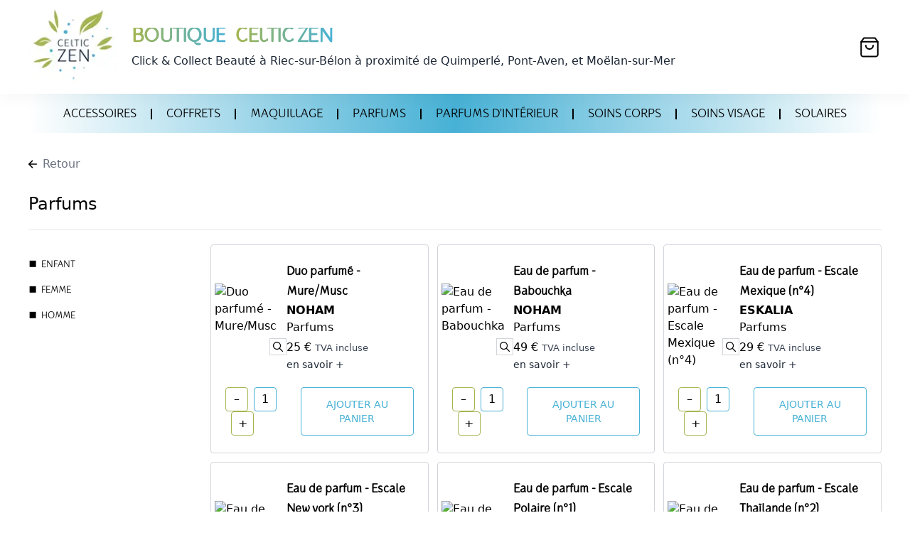

--- FILE ---
content_type: text/html; charset=utf-8
request_url: https://shop.celtic-zen.fr/selections/parfums
body_size: 13760
content:
<!DOCTYPE html><html lang="fr"><head><link rel="canonical" href="https://shop.celtic-zen.fr/selections/parfums"/><title>Parfums à Riec-sur-Bélon, Quimperlé, Pont-Aven, et Moëlan-sur-Mer</title><meta name="description" content="Celtic Zen est le Click &amp; Collect Parfums à proximité de chez vous."/><meta name="viewport" content="initial-scale=1.0, width=device-width"/><meta charSet="utf8"/><link rel="shortcut icon" href="/favicon.ico"/><link rel="preload" href="/_next/static/css/a0d75091d5b118efef9b.css" as="style"/><link rel="stylesheet" href="/_next/static/css/a0d75091d5b118efef9b.css" data-n-g=""/><noscript data-n-css="true"></noscript><link rel="preload" href="/_next/static/chunks/main-8717fa676857b1d0a513.js" as="script"/><link rel="preload" href="/_next/static/chunks/webpack-e067438c4cf4ef2ef178.js" as="script"/><link rel="preload" href="/_next/static/chunks/framework.9707fddd9ae5927c17c3.js" as="script"/><link rel="preload" href="/_next/static/chunks/commons.d10931fb8ce3d5a36e3b.js" as="script"/><link rel="preload" href="/_next/static/chunks/pages/_app-f52cdfc41137bd3f9b35.js" as="script"/><link rel="preload" href="/_next/static/chunks/89254e8c6eb5bdfe382e5d8cc6a5290abed5fd38.ea814ce114a54eef5198.js" as="script"/><link rel="preload" href="/_next/static/chunks/aca2cee51103e2904cce2c11ef4edc168a4da426.404b1d911f0fbb81991d.js" as="script"/><link rel="preload" href="/_next/static/chunks/pages/selections/%5Bslug%5D-7899f2394bf3d66034e8.js" as="script"/></head><body><div id="__next"><header class="bg-white px-5 lg:px-10"><div class="flex w-full"><div class="w-10/12 flex items-center"><a href="/"><div style="display:inline-block;max-width:100%;overflow:hidden;position:relative;box-sizing:border-box;margin:0"><div style="box-sizing:border-box;display:block;max-width:100%"><img style="max-width:100%;display:block" alt="" aria-hidden="true" role="presentation" src="data:image/svg+xml;charset=utf-8,&lt;svg width=&quot;125&quot; height=&quot;125&quot; xmlns=&quot;http://www.w3.org/2000/svg&quot; version=&quot;1.1&quot;/&gt;"/></div><img alt="Celtic Zen" data-src="/_next/image?url=%2Flogo.png&amp;w=384&amp;q=75" data-srcset="/_next/image?url=%2Flogo.png&amp;w=128&amp;q=75 1x, /_next/image?url=%2Flogo.png&amp;w=256&amp;q=75 2x, /_next/image?url=%2Flogo.png&amp;w=384&amp;q=75 3x" decoding="async" class="__lazy" style="visibility:hidden;position:absolute;top:0;left:0;bottom:0;right:0;box-sizing:border-box;padding:0;border:none;margin:auto;display:block;width:0;height:0;min-width:100%;max-width:100%;min-height:100%;max-height:100%"/></div></a><a href="/"><h1 class="gautlet ml-3 sm:ml-5 text-xl sm:text-xl lg:text-3xl font-bold leading-none tracking-tight justify-self-start"><span class="bg-clip-text text-transparent bg-gradient-to-r from-primary to-secondary">BOUTIQUE</span> <span class="ml-2 mt-2 lg:mt-0 lg:ml-2 bg-clip-text text-transparent bg-gradient-to-r from-primary to-secondary line-height-10">CELTIC ZEN</span></h1><p class="mt-1 ml-3 sm:ml-5 hidden lg:block text-gray-800"><strong class="font-medium">Click &amp; Collect Beauté</strong> à <strong class="font-medium">Riec-sur-Bélon</strong><span class="hidden xl:inline"> à proximité de Quimperlé, Pont-Aven, et Moëlan-sur-Mer</span></p></a></div><div class="cart w-2/12 justify-end items-center"><div class="relative"><svg width="26" height="29" viewBox="0 0 20 22" fill="none" stroke="currentColor" class="m-1 cursor-pointer"><path d="M4 1L1 5V19C1 19.5304 1.21071 20.0391 1.58579 20.4142C1.96086 20.7893 2.46957 21 3 21H17C17.5304 21 18.0391 20.7893 18.4142 20.4142C18.7893 20.0391 19 19.5304 19 19V5L16 1H4Z" stroke-width="1.5" stroke-linecap="round" stroke-linejoin="round"></path><path d="M1 5H19" stroke-width="1.5" stroke-linecap="round" stroke-linejoin="round"></path><path d="M14 9C14 10.0609 13.5786 11.0783 12.8284 11.8284C12.0783 12.5786 11.0609 13 10 13C8.93913 13 7.92172 12.5786 7.17157 11.8284C6.42143 11.0783 6 10.0609 6 9" stroke-width="1.5" stroke-linecap="round" stroke-linejoin="round"></path></svg></div><div class="px-2 py-2 cart-preview "><div style="position:relative;overflow:hidden;width:335px;height:303px"><div style="position:absolute;top:0;left:0;right:0;bottom:0;overflow:scroll;-webkit-overflow-scrolling:touch;margin-right:0;margin-bottom:0"><div class="empty-cart"><img src="/empty-cart.png" alt="empty-cart"/><h2>Votre panier est vide.</h2></div></div><div style="position:absolute;height:6px;display:none;right:2px;bottom:2px;left:2px;border-radius:3px"><div style="position:relative;display:block;height:100%;cursor:pointer;border-radius:inherit;background-color:rgba(0,0,0,.2)"></div></div><div style="position:absolute;width:6px;display:none;right:2px;bottom:2px;top:2px;border-radius:3px"><div style="position:relative;display:block;width:100%;cursor:pointer;border-radius:inherit;background-color:rgba(0,0,0,.2)"></div></div></div><div class="mt-2 px-3"><div class="w-full text-center bg-gradient-to-r py-3 from-gray-400 to-gray-500 cursor-not-allowed">VALIDER MON PANIER</div></div></div></div></div></header><main class="px-5 lg:px-10"><div class="bg-gradient-to-r from-transparent via-secondary to-transparent bg-opacity-50 hidden lg:block w-12/12 pt-5 pb-3 text-center divide-black divide-x-1 xl:divide-x-2 text-sm xl:text-lg"><a class="gautlet px-2 xl:px-5 hover:text-white" href="/selections/accessoires">ACCESSOIRES</a><a class="gautlet px-2 xl:px-5 hover:text-white" href="/selections/coffrets">COFFRETS</a><a class="gautlet px-2 xl:px-5 hover:text-white" href="/selections/maquillage">MAQUILLAGE</a><a class="gautlet px-2 xl:px-5 hover:text-white" href="/selections/parfums">PARFUMS</a><a class="gautlet px-2 xl:px-5 hover:text-white" href="/selections/parfums-d-interieur">PARFUMS D&#x27;INTÉRIEUR</a><a class="gautlet px-2 xl:px-5 hover:text-white" href="/selections/soins-corps">SOINS CORPS</a><a class="gautlet px-2 xl:px-5 hover:text-white" href="/selections/soins-visage">SOINS VISAGE</a><a class="gautlet px-2 xl:px-5 hover:text-white" href="/selections/solaires">SOLAIRES</a></div><a class="flex items-center mt-8 mb-4 text-gray-500" href="/"><svg class="inline" focusable="false" width="12" height="12" viewBox="0 0 16 16"><path d="M3.417 7H15a1 1 0 0 1 0 2H3.417l4.591 4.591a1 1 0 0 1-1.415 1.416l-6.3-6.3a1 1 0 0 1 0-1.414l6.3-6.3A1 1 0 0 1 8.008 2.41z" fill-rule="evenodd"></path></svg><span class="ml-2">Retour</span></a><h1 class="text-2xl pt-3 pb-5">Parfums</h1><hr/><div class="lg:hidden space-y-5"><select class="form-select block w-full"><option value="">-</option><option value="enfant">Enfant</option><option value="femme">Femme</option><option value="homme">Homme</option></select></div><div class="flex w-full lg:space-x-5 mt-5 mb-10"><div class="hidden lg:block lg:w-1/5 text-sm xl:text-lg"><ul class="mt-3 space-y-2"><li>▪ <a href="#" class="gautlet text-sm">ENFANT</a></li><li>▪ <a href="#" class="gautlet text-sm">FEMME</a></li><li>▪ <a href="#" class="gautlet text-sm">HOMME</a></li></ul></div><div class="w-full lg:w-4/5"><div class="products-wrapper"><div class="grid grid-cols-1 md:grid-cols-2 xl:grid-cols-3 gap-3"><div class="w-full block grid grid-cols-1 border border-gray-300 hover:border-cz-blue rounded px-5 py-6 place-content-between"><div class="flex grid grid-cols-1 lg:grid-cols-4 space-y-5 lg:space-y-0 lg:space-x-5"><div class="col-span-1 lg:self-center flex justify-center"><div class="relative"><div><img class="w-24 h-24 lg:w-30 lg:h-30 object-contain object-center" style="cursor:pointer;max-width:100%;max-height:100%" src="https://v5.airtableusercontent.com/v3/u/25/25/1707019200000/GDsD4xanKAX3Q7Kidd4Zew/[base64]/GTRJ8My28dFz-zSOFxCMprLWgLaREEOGFyjvrSg2yFQ" alt="Duo parfumé - Mure/Musc"/></div><div class="absolute pointer-events-none right-0 bottom-0 w-6 h-6 border border-gray-300 bg-white text-black p-1" style="bottom:-5px;right:-5px"><svg version="1.1" id="Capa_1" xmlns="http://www.w3.org/2000/svg" xmlns:xlink="http://www.w3.org/1999/xlink" x="0px" y="0px" viewBox="0 0 512.005 512.005" xml:space="preserve"><path d="M505.749,475.587l-145.6-145.6c28.203-34.837,45.184-79.104,45.184-127.317c0-111.744-90.923-202.667-202.667-202.667 S0,90.925,0,202.669s90.923,202.667,202.667,202.667c48.213,0,92.48-16.981,127.317-45.184l145.6,145.6 c4.16,4.16,9.621,6.251,15.083,6.251s10.923-2.091,15.083-6.251C514.091,497.411,514.091,483.928,505.749,475.587z M202.667,362.669c-88.235,0-160-71.765-160-160s71.765-160,160-160s160,71.765,160,160S290.901,362.669,202.667,362.669z"></path></svg></div></div></div><div class="col-span-1 lg:col-span-3"><h3 class="text-lg font-bold gautlet"><a class="hover:text-cz-blue hover:underline" href="/produits/duo-parfume-mure-musc">Duo parfumé - Mure/Musc</a></h3><strong class="mb-1">NOHAM</strong><div class="mb-1">Parfums</div><div>25<!-- --> € <small class="font-sm text-gray-700">TVA incluse</small></div><a class="mt-1 text-gray-800 text-sm" href="/produits/duo-parfume-mure-musc">en savoir +</a></div></div><div class="flex mt-5 justify-between"><div class="space-x-1 xl:space-x-2"><button class="border rounded border-cz-green py-1 w-8" type="button">–</button><input value="1" class="w-8 text-center py-1 border rounded border-cz-blue"/><button class="border rounded border-cz-green py-1 w-8" type="button">+</button></div><button class="md:text-sm xl:text-md border rounded border-cz-blue text-cz-blue py-1 px-3" type="button">AJOUTER AU PANIER</button></div></div><div class="w-full block grid grid-cols-1 border border-gray-300 hover:border-cz-blue rounded px-5 py-6 place-content-between"><div class="flex grid grid-cols-1 lg:grid-cols-4 space-y-5 lg:space-y-0 lg:space-x-5"><div class="col-span-1 lg:self-center flex justify-center"><div class="relative"><div><img class="w-24 h-24 lg:w-30 lg:h-30 object-contain object-center" style="cursor:pointer;max-width:100%;max-height:100%" src="https://v5.airtableusercontent.com/v3/u/25/25/1707019200000/lWVD8rXGHml8nieaLxnJLg/[base64]/GIISQPadzqxEu2WKHWfcl7GcHVeuzIl-hbK-KIfpCwA" alt="Eau de parfum - Babouchka"/></div><div class="absolute pointer-events-none right-0 bottom-0 w-6 h-6 border border-gray-300 bg-white text-black p-1" style="bottom:-5px;right:-5px"><svg version="1.1" id="Capa_1" xmlns="http://www.w3.org/2000/svg" xmlns:xlink="http://www.w3.org/1999/xlink" x="0px" y="0px" viewBox="0 0 512.005 512.005" xml:space="preserve"><path d="M505.749,475.587l-145.6-145.6c28.203-34.837,45.184-79.104,45.184-127.317c0-111.744-90.923-202.667-202.667-202.667 S0,90.925,0,202.669s90.923,202.667,202.667,202.667c48.213,0,92.48-16.981,127.317-45.184l145.6,145.6 c4.16,4.16,9.621,6.251,15.083,6.251s10.923-2.091,15.083-6.251C514.091,497.411,514.091,483.928,505.749,475.587z M202.667,362.669c-88.235,0-160-71.765-160-160s71.765-160,160-160s160,71.765,160,160S290.901,362.669,202.667,362.669z"></path></svg></div></div></div><div class="col-span-1 lg:col-span-3"><h3 class="text-lg font-bold gautlet"><a class="hover:text-cz-blue hover:underline" href="/produits/eau-de-parfum-babouchka">Eau de parfum - Babouchka</a></h3><strong class="mb-1">NOHAM</strong><div class="mb-1">Parfums</div><div>49<!-- --> € <small class="font-sm text-gray-700">TVA incluse</small></div><a class="mt-1 text-gray-800 text-sm" href="/produits/eau-de-parfum-babouchka">en savoir +</a></div></div><div class="flex mt-5 justify-between"><div class="space-x-1 xl:space-x-2"><button class="border rounded border-cz-green py-1 w-8" type="button">–</button><input value="1" class="w-8 text-center py-1 border rounded border-cz-blue"/><button class="border rounded border-cz-green py-1 w-8" type="button">+</button></div><button class="md:text-sm xl:text-md border rounded border-cz-blue text-cz-blue py-1 px-3" type="button">AJOUTER AU PANIER</button></div></div><div class="w-full block grid grid-cols-1 border border-gray-300 hover:border-cz-blue rounded px-5 py-6 place-content-between"><div class="flex grid grid-cols-1 lg:grid-cols-4 space-y-5 lg:space-y-0 lg:space-x-5"><div class="col-span-1 lg:self-center flex justify-center"><div class="relative"><div><img class="w-24 h-24 lg:w-30 lg:h-30 object-contain object-center" style="cursor:pointer;max-width:100%;max-height:100%" src="https://v5.airtableusercontent.com/v3/u/25/25/1707019200000/RvfhRTXawXnfdthHxrp4mA/L-UDCti0OTG_QFZpwPAUjmpFa0hQwJ2Ifv0vCHVjfcXjIRPR7V8slbTC1SuNMH_CDW0TkK1kliBWmb8MM-Lta6GmosNo3Lc8F0tQ0PE726fDuPqvsP6BqbwwfSseFBEht3T-OU_OwTQRkl5WSSb_ASG9vHuBFV4CKCQhkrXaQxOO2U4bDW8MbRJLP_TUtVAT/IxkN00xoaiQgfCnGYBAUF3L4O56-AxEtYz4t4ZaDdnI" alt="Eau de parfum - Escale Mexique (n°4)"/></div><div class="absolute pointer-events-none right-0 bottom-0 w-6 h-6 border border-gray-300 bg-white text-black p-1" style="bottom:-5px;right:-5px"><svg version="1.1" id="Capa_1" xmlns="http://www.w3.org/2000/svg" xmlns:xlink="http://www.w3.org/1999/xlink" x="0px" y="0px" viewBox="0 0 512.005 512.005" xml:space="preserve"><path d="M505.749,475.587l-145.6-145.6c28.203-34.837,45.184-79.104,45.184-127.317c0-111.744-90.923-202.667-202.667-202.667 S0,90.925,0,202.669s90.923,202.667,202.667,202.667c48.213,0,92.48-16.981,127.317-45.184l145.6,145.6 c4.16,4.16,9.621,6.251,15.083,6.251s10.923-2.091,15.083-6.251C514.091,497.411,514.091,483.928,505.749,475.587z M202.667,362.669c-88.235,0-160-71.765-160-160s71.765-160,160-160s160,71.765,160,160S290.901,362.669,202.667,362.669z"></path></svg></div></div></div><div class="col-span-1 lg:col-span-3"><h3 class="text-lg font-bold gautlet"><a class="hover:text-cz-blue hover:underline" href="/produits/eau-de-parfum-escale-mexique-n%C2%B04">Eau de parfum - Escale Mexique (n°4)</a></h3><strong class="mb-1">ESKALIA</strong><div class="mb-1">Parfums</div><div>29<!-- --> € <small class="font-sm text-gray-700">TVA incluse</small></div><a class="mt-1 text-gray-800 text-sm" href="/produits/eau-de-parfum-escale-mexique-n%C2%B04">en savoir +</a></div></div><div class="flex mt-5 justify-between"><div class="space-x-1 xl:space-x-2"><button class="border rounded border-cz-green py-1 w-8" type="button">–</button><input value="1" class="w-8 text-center py-1 border rounded border-cz-blue"/><button class="border rounded border-cz-green py-1 w-8" type="button">+</button></div><button class="md:text-sm xl:text-md border rounded border-cz-blue text-cz-blue py-1 px-3" type="button">AJOUTER AU PANIER</button></div></div><div class="w-full block grid grid-cols-1 border border-gray-300 hover:border-cz-blue rounded px-5 py-6 place-content-between"><div class="flex grid grid-cols-1 lg:grid-cols-4 space-y-5 lg:space-y-0 lg:space-x-5"><div class="col-span-1 lg:self-center flex justify-center"><div class="relative"><div><img class="w-24 h-24 lg:w-30 lg:h-30 object-contain object-center" style="cursor:pointer;max-width:100%;max-height:100%" src="https://v5.airtableusercontent.com/v3/u/25/25/1707019200000/cnU7NI0uy7F5f4UlDayx9Q/41YTwILgQ7Ox73XqBHWD3E5l4Ic-nRckgbh3HQQbjDeDJngB8bq7x8r1Lhm0-d7sKzHoQHFXkFU08bNYgYHEw6rlsal0VYxIo2TUTO_CzbM7Q1jdLc3hLdz0rnLyFNrGtnxMj0xU8fjcX-xD-5bavOTGEb63cMFbWtc6YSCtHCJ0zgHSihVbFVTUN2nLvqUk/pNTklBylKbCR3tExfo23tCAqpK8CcyZB3YLWopZtvtw" alt="Eau de parfum - Escale New york (n°3)"/></div><div class="absolute pointer-events-none right-0 bottom-0 w-6 h-6 border border-gray-300 bg-white text-black p-1" style="bottom:-5px;right:-5px"><svg version="1.1" id="Capa_1" xmlns="http://www.w3.org/2000/svg" xmlns:xlink="http://www.w3.org/1999/xlink" x="0px" y="0px" viewBox="0 0 512.005 512.005" xml:space="preserve"><path d="M505.749,475.587l-145.6-145.6c28.203-34.837,45.184-79.104,45.184-127.317c0-111.744-90.923-202.667-202.667-202.667 S0,90.925,0,202.669s90.923,202.667,202.667,202.667c48.213,0,92.48-16.981,127.317-45.184l145.6,145.6 c4.16,4.16,9.621,6.251,15.083,6.251s10.923-2.091,15.083-6.251C514.091,497.411,514.091,483.928,505.749,475.587z M202.667,362.669c-88.235,0-160-71.765-160-160s71.765-160,160-160s160,71.765,160,160S290.901,362.669,202.667,362.669z"></path></svg></div></div></div><div class="col-span-1 lg:col-span-3"><h3 class="text-lg font-bold gautlet"><a class="hover:text-cz-blue hover:underline" href="/produits/eau-de-parfum-escale-new-york-n%C2%B03">Eau de parfum - Escale New york (n°3)</a></h3><strong class="mb-1">ESKALIA</strong><div class="mb-1">Parfums</div><div>29<!-- --> € <small class="font-sm text-gray-700">TVA incluse</small></div><a class="mt-1 text-gray-800 text-sm" href="/produits/eau-de-parfum-escale-new-york-n%C2%B03">en savoir +</a></div></div><div class="flex mt-5 justify-between"><div class="space-x-1 xl:space-x-2"><button class="border rounded border-cz-green py-1 w-8" type="button">–</button><input value="1" class="w-8 text-center py-1 border rounded border-cz-blue"/><button class="border rounded border-cz-green py-1 w-8" type="button">+</button></div><button class="md:text-sm xl:text-md border rounded border-cz-blue text-cz-blue py-1 px-3" type="button">AJOUTER AU PANIER</button></div></div><div class="w-full block grid grid-cols-1 border border-gray-300 hover:border-cz-blue rounded px-5 py-6 place-content-between"><div class="flex grid grid-cols-1 lg:grid-cols-4 space-y-5 lg:space-y-0 lg:space-x-5"><div class="col-span-1 lg:self-center flex justify-center"><div class="relative"><div><img class="w-24 h-24 lg:w-30 lg:h-30 object-contain object-center" style="cursor:pointer;max-width:100%;max-height:100%" src="https://v5.airtableusercontent.com/v3/u/25/25/1707019200000/8nibrHVZ23K_vq52ybPaKA/LHCECuhbTc89KWdH4F1GT9RhZVChccEx8uKFT30lV3HwVTIiT1HTuSsr3YbpIGV65x0wjM-oUWEyLR0Zp2ofGXDtHyB7Oo15s0WURJ2rjGhlgm35yW3qCreJB7wtO1W6_fDf6hQ_lu4xXx5WKLP9jQ-3RMLNlYHpu-vt4t4OalSoWuA_0WdicZwnawT2WPac/nq-ipoD3X4nJ26GJrZgfYGh1L9E4GvjjAi0yUMjkhbQ" alt="Eau de parfum - Escale Polaire (n°1)"/></div><div class="absolute pointer-events-none right-0 bottom-0 w-6 h-6 border border-gray-300 bg-white text-black p-1" style="bottom:-5px;right:-5px"><svg version="1.1" id="Capa_1" xmlns="http://www.w3.org/2000/svg" xmlns:xlink="http://www.w3.org/1999/xlink" x="0px" y="0px" viewBox="0 0 512.005 512.005" xml:space="preserve"><path d="M505.749,475.587l-145.6-145.6c28.203-34.837,45.184-79.104,45.184-127.317c0-111.744-90.923-202.667-202.667-202.667 S0,90.925,0,202.669s90.923,202.667,202.667,202.667c48.213,0,92.48-16.981,127.317-45.184l145.6,145.6 c4.16,4.16,9.621,6.251,15.083,6.251s10.923-2.091,15.083-6.251C514.091,497.411,514.091,483.928,505.749,475.587z M202.667,362.669c-88.235,0-160-71.765-160-160s71.765-160,160-160s160,71.765,160,160S290.901,362.669,202.667,362.669z"></path></svg></div></div></div><div class="col-span-1 lg:col-span-3"><h3 class="text-lg font-bold gautlet"><a class="hover:text-cz-blue hover:underline" href="/produits/eau-de-parfum-escale-polaire-n%C2%B01">Eau de parfum - Escale Polaire (n°1)</a></h3><strong class="mb-1">ESKALIA</strong><div class="mb-1">Parfums</div><div>29<!-- --> € <small class="font-sm text-gray-700">TVA incluse</small></div><a class="mt-1 text-gray-800 text-sm" href="/produits/eau-de-parfum-escale-polaire-n%C2%B01">en savoir +</a></div></div><div class="flex mt-5 justify-between"><div class="space-x-1 xl:space-x-2"><button class="border rounded border-cz-green py-1 w-8" type="button">–</button><input value="1" class="w-8 text-center py-1 border rounded border-cz-blue"/><button class="border rounded border-cz-green py-1 w-8" type="button">+</button></div><button class="md:text-sm xl:text-md border rounded border-cz-blue text-cz-blue py-1 px-3" type="button">AJOUTER AU PANIER</button></div></div><div class="w-full block grid grid-cols-1 border border-gray-300 hover:border-cz-blue rounded px-5 py-6 place-content-between"><div class="flex grid grid-cols-1 lg:grid-cols-4 space-y-5 lg:space-y-0 lg:space-x-5"><div class="col-span-1 lg:self-center flex justify-center"><div class="relative"><div><img class="w-24 h-24 lg:w-30 lg:h-30 object-contain object-center" style="cursor:pointer;max-width:100%;max-height:100%" src="https://v5.airtableusercontent.com/v3/u/25/25/1707019200000/jzGkdcLnu1fo74Lm183Txw/72OdtgFI39QBT6EA7qrTUx-vK4oCZ2fhbT6hkdYupYYOQ6kM90Hft3VzVYQKOmT4TliFDH-8JgQihZM5hQC5Pux635K9iYR8BOKUSfMq0UZ-7mIjjBqbooqSdULpqTQTvQf3yPm0oFodNebZVMabOkcLY2ka9vsZnnGoPtMKSc5milkZ5UJRdLAnqklW7z99/U92ycVS8r95gzPoBkqmoCOVvJbJmZvTtVJU0HEf0FWA" alt="Eau de parfum - Escale Thaïlande (n°2)"/></div><div class="absolute pointer-events-none right-0 bottom-0 w-6 h-6 border border-gray-300 bg-white text-black p-1" style="bottom:-5px;right:-5px"><svg version="1.1" id="Capa_1" xmlns="http://www.w3.org/2000/svg" xmlns:xlink="http://www.w3.org/1999/xlink" x="0px" y="0px" viewBox="0 0 512.005 512.005" xml:space="preserve"><path d="M505.749,475.587l-145.6-145.6c28.203-34.837,45.184-79.104,45.184-127.317c0-111.744-90.923-202.667-202.667-202.667 S0,90.925,0,202.669s90.923,202.667,202.667,202.667c48.213,0,92.48-16.981,127.317-45.184l145.6,145.6 c4.16,4.16,9.621,6.251,15.083,6.251s10.923-2.091,15.083-6.251C514.091,497.411,514.091,483.928,505.749,475.587z M202.667,362.669c-88.235,0-160-71.765-160-160s71.765-160,160-160s160,71.765,160,160S290.901,362.669,202.667,362.669z"></path></svg></div></div></div><div class="col-span-1 lg:col-span-3"><h3 class="text-lg font-bold gautlet"><a class="hover:text-cz-blue hover:underline" href="/produits/eau-de-parfum-escale-thailande-n%C2%B02">Eau de parfum - Escale Thaïlande (n°2)</a></h3><strong class="mb-1">ESKALIA</strong><div class="mb-1">Parfums</div><div>29<!-- --> € <small class="font-sm text-gray-700">TVA incluse</small></div><a class="mt-1 text-gray-800 text-sm" href="/produits/eau-de-parfum-escale-thailande-n%C2%B02">en savoir +</a></div></div><div class="flex mt-5 justify-between"><div class="space-x-1 xl:space-x-2"><button class="border rounded border-cz-green py-1 w-8" type="button">–</button><input value="1" class="w-8 text-center py-1 border rounded border-cz-blue"/><button class="border rounded border-cz-green py-1 w-8" type="button">+</button></div><button class="md:text-sm xl:text-md border rounded border-cz-blue text-cz-blue py-1 px-3" type="button">AJOUTER AU PANIER</button></div></div><div class="w-full block grid grid-cols-1 border border-gray-300 hover:border-cz-blue rounded px-5 py-6 place-content-between"><div class="flex grid grid-cols-1 lg:grid-cols-4 space-y-5 lg:space-y-0 lg:space-x-5"><div class="col-span-1 lg:self-center flex justify-center"><div class="relative"><div><img class="w-24 h-24 lg:w-30 lg:h-30 object-contain object-center" style="cursor:pointer;max-width:100%;max-height:100%" src="https://v5.airtableusercontent.com/v3/u/25/25/1707019200000/FTZcYiVBC7gTUr3BZbWvvQ/Y3kMKZCCTF26ta0X-uHzvSD3J56mC7zNcTDnbrAZCmpKB0G3oag7FUHk_BNct28tUncXPrn30U5Z6kZtnd2XRlzZozQTF55I-vb6f1aq24TSsJFT2rnRtt6f_7h821B_DhnRvjq6veZShxI6QfANHPPh5_k_RG3BHol1PSVX5n4CJC8t7WHDv_dnyu_4ZEIb/jm0CnMqVDT84NBJq6fR4gMgdSV8jgmcPbUw5INBYUkg" alt="Eau de parfum - Escale Zanzibar (n°5)"/></div><div class="absolute pointer-events-none right-0 bottom-0 w-6 h-6 border border-gray-300 bg-white text-black p-1" style="bottom:-5px;right:-5px"><svg version="1.1" id="Capa_1" xmlns="http://www.w3.org/2000/svg" xmlns:xlink="http://www.w3.org/1999/xlink" x="0px" y="0px" viewBox="0 0 512.005 512.005" xml:space="preserve"><path d="M505.749,475.587l-145.6-145.6c28.203-34.837,45.184-79.104,45.184-127.317c0-111.744-90.923-202.667-202.667-202.667 S0,90.925,0,202.669s90.923,202.667,202.667,202.667c48.213,0,92.48-16.981,127.317-45.184l145.6,145.6 c4.16,4.16,9.621,6.251,15.083,6.251s10.923-2.091,15.083-6.251C514.091,497.411,514.091,483.928,505.749,475.587z M202.667,362.669c-88.235,0-160-71.765-160-160s71.765-160,160-160s160,71.765,160,160S290.901,362.669,202.667,362.669z"></path></svg></div></div></div><div class="col-span-1 lg:col-span-3"><h3 class="text-lg font-bold gautlet"><a class="hover:text-cz-blue hover:underline" href="/produits/eau-de-parfum-escale-zanzibar-n%C2%B05">Eau de parfum - Escale Zanzibar (n°5)</a></h3><strong class="mb-1">ESKALIA</strong><div class="mb-1">Parfums</div><div>29<!-- --> € <small class="font-sm text-gray-700">TVA incluse</small></div><a class="mt-1 text-gray-800 text-sm" href="/produits/eau-de-parfum-escale-zanzibar-n%C2%B05">en savoir +</a></div></div><div class="flex mt-5 justify-between"><div class="space-x-1 xl:space-x-2"><button class="border rounded border-cz-green py-1 w-8" type="button">–</button><input value="1" class="w-8 text-center py-1 border rounded border-cz-blue"/><button class="border rounded border-cz-green py-1 w-8" type="button">+</button></div><button class="md:text-sm xl:text-md border rounded border-cz-blue text-cz-blue py-1 px-3" type="button">AJOUTER AU PANIER</button></div></div><div class="w-full block grid grid-cols-1 border border-gray-300 hover:border-cz-blue rounded px-5 py-6 place-content-between"><div class="flex grid grid-cols-1 lg:grid-cols-4 space-y-5 lg:space-y-0 lg:space-x-5"><div class="col-span-1 lg:self-center flex justify-center"><div class="relative"><div><img class="w-24 h-24 lg:w-30 lg:h-30 object-contain object-center" style="cursor:pointer;max-width:100%;max-height:100%" src="https://v5.airtableusercontent.com/v3/u/25/25/1707019200000/wZ_VCahUbRLYpm1a_F2NxQ/Yzs-ozY0IyZeq61uZH-U-IAtx3qXg0rQSnGd5gxAoQiISEf8LBue7g26ueb6DBZcqz5mvGbMesirxvhMSdV1igxYSPAS51VUlO-hNx-9cykUbG6MB-r2WlMUIfG0BY6pbRe66g1O0IGTTmnwcuXmbjR3yqrRqieTSmP8PIlweveJHiJ36tePVZCUsv-IDdG8/lS-k8ZlgXQS1kSN9jdpwSqClqoYjEzHy5ShRDOMsDh4" alt="Eau de parfum - Froufrou"/></div><div class="absolute pointer-events-none right-0 bottom-0 w-6 h-6 border border-gray-300 bg-white text-black p-1" style="bottom:-5px;right:-5px"><svg version="1.1" id="Capa_1" xmlns="http://www.w3.org/2000/svg" xmlns:xlink="http://www.w3.org/1999/xlink" x="0px" y="0px" viewBox="0 0 512.005 512.005" xml:space="preserve"><path d="M505.749,475.587l-145.6-145.6c28.203-34.837,45.184-79.104,45.184-127.317c0-111.744-90.923-202.667-202.667-202.667 S0,90.925,0,202.669s90.923,202.667,202.667,202.667c48.213,0,92.48-16.981,127.317-45.184l145.6,145.6 c4.16,4.16,9.621,6.251,15.083,6.251s10.923-2.091,15.083-6.251C514.091,497.411,514.091,483.928,505.749,475.587z M202.667,362.669c-88.235,0-160-71.765-160-160s71.765-160,160-160s160,71.765,160,160S290.901,362.669,202.667,362.669z"></path></svg></div></div></div><div class="col-span-1 lg:col-span-3"><h3 class="text-lg font-bold gautlet"><a class="hover:text-cz-blue hover:underline" href="/produits/eau-de-parfum-froufrou">Eau de parfum - Froufrou</a></h3><strong class="mb-1">NOHAM</strong><div class="mb-1">Parfums</div><div>49<!-- --> € <small class="font-sm text-gray-700">TVA incluse</small></div><a class="mt-1 text-gray-800 text-sm" href="/produits/eau-de-parfum-froufrou">en savoir +</a></div></div><div class="flex mt-5 justify-between"><div class="space-x-1 xl:space-x-2"><button class="border rounded border-cz-green py-1 w-8" type="button">–</button><input value="1" class="w-8 text-center py-1 border rounded border-cz-blue"/><button class="border rounded border-cz-green py-1 w-8" type="button">+</button></div><button class="md:text-sm xl:text-md border rounded border-cz-blue text-cz-blue py-1 px-3" type="button">AJOUTER AU PANIER</button></div></div><div class="w-full block grid grid-cols-1 border border-gray-300 hover:border-cz-blue rounded px-5 py-6 place-content-between"><div class="flex grid grid-cols-1 lg:grid-cols-4 space-y-5 lg:space-y-0 lg:space-x-5"><div class="col-span-1 lg:self-center flex justify-center"><div class="relative"><div><img class="w-24 h-24 lg:w-30 lg:h-30 object-contain object-center" style="cursor:pointer;max-width:100%;max-height:100%" src="https://v5.airtableusercontent.com/v3/u/25/25/1707019200000/6qzQRKG8Ig78X-TXfryyPQ/[base64]/TGJ-_bznOWc9BOGsEJr3GnCGTk0wvelP7iYX1abI6II" alt="Eau de parfum - Harlem"/></div><div class="absolute pointer-events-none right-0 bottom-0 w-6 h-6 border border-gray-300 bg-white text-black p-1" style="bottom:-5px;right:-5px"><svg version="1.1" id="Capa_1" xmlns="http://www.w3.org/2000/svg" xmlns:xlink="http://www.w3.org/1999/xlink" x="0px" y="0px" viewBox="0 0 512.005 512.005" xml:space="preserve"><path d="M505.749,475.587l-145.6-145.6c28.203-34.837,45.184-79.104,45.184-127.317c0-111.744-90.923-202.667-202.667-202.667 S0,90.925,0,202.669s90.923,202.667,202.667,202.667c48.213,0,92.48-16.981,127.317-45.184l145.6,145.6 c4.16,4.16,9.621,6.251,15.083,6.251s10.923-2.091,15.083-6.251C514.091,497.411,514.091,483.928,505.749,475.587z M202.667,362.669c-88.235,0-160-71.765-160-160s71.765-160,160-160s160,71.765,160,160S290.901,362.669,202.667,362.669z"></path></svg></div></div></div><div class="col-span-1 lg:col-span-3"><h3 class="text-lg font-bold gautlet"><a class="hover:text-cz-blue hover:underline" href="/produits/eau-de-parfum-harlem">Eau de parfum - Harlem</a></h3><strong class="mb-1">NOHAM</strong><div class="mb-1">Parfums</div><div>49<!-- --> € <small class="font-sm text-gray-700">TVA incluse</small></div><a class="mt-1 text-gray-800 text-sm" href="/produits/eau-de-parfum-harlem">en savoir +</a></div></div><div class="flex mt-5 justify-between"><div class="space-x-1 xl:space-x-2"><button class="border rounded border-cz-green py-1 w-8" type="button">–</button><input value="1" class="w-8 text-center py-1 border rounded border-cz-blue"/><button class="border rounded border-cz-green py-1 w-8" type="button">+</button></div><button class="md:text-sm xl:text-md border rounded border-cz-blue text-cz-blue py-1 px-3" type="button">AJOUTER AU PANIER</button></div></div><div class="w-full block grid grid-cols-1 border border-gray-300 hover:border-cz-blue rounded px-5 py-6 place-content-between"><div class="flex grid grid-cols-1 lg:grid-cols-4 space-y-5 lg:space-y-0 lg:space-x-5"><div class="col-span-1 lg:self-center flex justify-center"><div class="relative"><div><img class="w-24 h-24 lg:w-30 lg:h-30 object-contain object-center" style="cursor:pointer;max-width:100%;max-height:100%" src="https://v5.airtableusercontent.com/v3/u/25/25/1707019200000/8sHgv7kYpRez6fklkDnjBA/[base64]/tFF8CIkpMobECK1wb0qspWNG-H0etQCZIGHDH512kf8" alt="Eau de parfum - L&#x27;ultime"/></div><div class="absolute pointer-events-none right-0 bottom-0 w-6 h-6 border border-gray-300 bg-white text-black p-1" style="bottom:-5px;right:-5px"><svg version="1.1" id="Capa_1" xmlns="http://www.w3.org/2000/svg" xmlns:xlink="http://www.w3.org/1999/xlink" x="0px" y="0px" viewBox="0 0 512.005 512.005" xml:space="preserve"><path d="M505.749,475.587l-145.6-145.6c28.203-34.837,45.184-79.104,45.184-127.317c0-111.744-90.923-202.667-202.667-202.667 S0,90.925,0,202.669s90.923,202.667,202.667,202.667c48.213,0,92.48-16.981,127.317-45.184l145.6,145.6 c4.16,4.16,9.621,6.251,15.083,6.251s10.923-2.091,15.083-6.251C514.091,497.411,514.091,483.928,505.749,475.587z M202.667,362.669c-88.235,0-160-71.765-160-160s71.765-160,160-160s160,71.765,160,160S290.901,362.669,202.667,362.669z"></path></svg></div></div></div><div class="col-span-1 lg:col-span-3"><h3 class="text-lg font-bold gautlet"><a class="hover:text-cz-blue hover:underline" href="/produits/eau-de-parfum-l-ultime">Eau de parfum - L&#x27;ultime</a></h3><strong class="mb-1">NOHAM</strong><div class="mb-1">Parfums</div><div>49<!-- --> € <small class="font-sm text-gray-700">TVA incluse</small></div><a class="mt-1 text-gray-800 text-sm" href="/produits/eau-de-parfum-l-ultime">en savoir +</a></div></div><div class="flex mt-5 justify-between"><div class="space-x-1 xl:space-x-2"><button class="border rounded border-cz-green py-1 w-8" type="button">–</button><input value="1" class="w-8 text-center py-1 border rounded border-cz-blue"/><button class="border rounded border-cz-green py-1 w-8" type="button">+</button></div><button class="md:text-sm xl:text-md border rounded border-cz-blue text-cz-blue py-1 px-3" type="button">AJOUTER AU PANIER</button></div></div><div class="w-full block grid grid-cols-1 border border-gray-300 hover:border-cz-blue rounded px-5 py-6 place-content-between"><div class="flex grid grid-cols-1 lg:grid-cols-4 space-y-5 lg:space-y-0 lg:space-x-5"><div class="col-span-1 lg:self-center flex justify-center"><div class="relative"><div><img class="w-24 h-24 lg:w-30 lg:h-30 object-contain object-center" style="cursor:pointer;max-width:100%;max-height:100%" src="https://v5.airtableusercontent.com/v3/u/25/25/1707019200000/Xuy8n-YpdYAH69GARloQjg/[base64]/McPPDK92NW0D4Z9GrmjkJHfwK60bEf9QpfNbGdT_DD8" alt="Eau de parfum - Lagune"/></div><div class="absolute pointer-events-none right-0 bottom-0 w-6 h-6 border border-gray-300 bg-white text-black p-1" style="bottom:-5px;right:-5px"><svg version="1.1" id="Capa_1" xmlns="http://www.w3.org/2000/svg" xmlns:xlink="http://www.w3.org/1999/xlink" x="0px" y="0px" viewBox="0 0 512.005 512.005" xml:space="preserve"><path d="M505.749,475.587l-145.6-145.6c28.203-34.837,45.184-79.104,45.184-127.317c0-111.744-90.923-202.667-202.667-202.667 S0,90.925,0,202.669s90.923,202.667,202.667,202.667c48.213,0,92.48-16.981,127.317-45.184l145.6,145.6 c4.16,4.16,9.621,6.251,15.083,6.251s10.923-2.091,15.083-6.251C514.091,497.411,514.091,483.928,505.749,475.587z M202.667,362.669c-88.235,0-160-71.765-160-160s71.765-160,160-160s160,71.765,160,160S290.901,362.669,202.667,362.669z"></path></svg></div></div></div><div class="col-span-1 lg:col-span-3"><h3 class="text-lg font-bold gautlet"><a class="hover:text-cz-blue hover:underline" href="/produits/eau-de-parfum-lagune">Eau de parfum - Lagune</a></h3><strong class="mb-1">NOHAM</strong><div class="mb-1">Parfums</div><div>49<!-- --> € <small class="font-sm text-gray-700">TVA incluse</small></div><a class="mt-1 text-gray-800 text-sm" href="/produits/eau-de-parfum-lagune">en savoir +</a></div></div><div class="flex mt-5 justify-between"><div class="space-x-1 xl:space-x-2"><button class="border rounded border-cz-green py-1 w-8" type="button">–</button><input value="1" class="w-8 text-center py-1 border rounded border-cz-blue"/><button class="border rounded border-cz-green py-1 w-8" type="button">+</button></div><button class="md:text-sm xl:text-md border rounded border-cz-blue text-cz-blue py-1 px-3" type="button">AJOUTER AU PANIER</button></div></div><div class="w-full block grid grid-cols-1 border border-gray-300 hover:border-cz-blue rounded px-5 py-6 place-content-between"><div class="flex grid grid-cols-1 lg:grid-cols-4 space-y-5 lg:space-y-0 lg:space-x-5"><div class="col-span-1 lg:self-center flex justify-center"><div class="relative"><div><img class="w-24 h-24 lg:w-30 lg:h-30 object-contain object-center" style="cursor:pointer;max-width:100%;max-height:100%" src="https://v5.airtableusercontent.com/v3/u/25/25/1707019200000/IQQAjZnhnfdqtz4OdV6cWQ/[base64]/0NOzqIcdnDxL0b8wDeV1bPRGuA6p1YxdxQdok5Fts_w" alt="Eau de parfum - Naïade"/></div><div class="absolute pointer-events-none right-0 bottom-0 w-6 h-6 border border-gray-300 bg-white text-black p-1" style="bottom:-5px;right:-5px"><svg version="1.1" id="Capa_1" xmlns="http://www.w3.org/2000/svg" xmlns:xlink="http://www.w3.org/1999/xlink" x="0px" y="0px" viewBox="0 0 512.005 512.005" xml:space="preserve"><path d="M505.749,475.587l-145.6-145.6c28.203-34.837,45.184-79.104,45.184-127.317c0-111.744-90.923-202.667-202.667-202.667 S0,90.925,0,202.669s90.923,202.667,202.667,202.667c48.213,0,92.48-16.981,127.317-45.184l145.6,145.6 c4.16,4.16,9.621,6.251,15.083,6.251s10.923-2.091,15.083-6.251C514.091,497.411,514.091,483.928,505.749,475.587z M202.667,362.669c-88.235,0-160-71.765-160-160s71.765-160,160-160s160,71.765,160,160S290.901,362.669,202.667,362.669z"></path></svg></div></div></div><div class="col-span-1 lg:col-span-3"><h3 class="text-lg font-bold gautlet"><a class="hover:text-cz-blue hover:underline" href="/produits/eau-de-parfum-naiade">Eau de parfum - Naïade</a></h3><strong class="mb-1">NOHAM</strong><div class="mb-1">Parfums</div><div>49<!-- --> € <small class="font-sm text-gray-700">TVA incluse</small></div><a class="mt-1 text-gray-800 text-sm" href="/produits/eau-de-parfum-naiade">en savoir +</a></div></div><div class="flex mt-5 justify-between"><div class="space-x-1 xl:space-x-2"><button class="border rounded border-cz-green py-1 w-8" type="button">–</button><input value="1" class="w-8 text-center py-1 border rounded border-cz-blue"/><button class="border rounded border-cz-green py-1 w-8" type="button">+</button></div><button class="md:text-sm xl:text-md border rounded border-cz-blue text-cz-blue py-1 px-3" type="button">AJOUTER AU PANIER</button></div></div><div class="w-full block grid grid-cols-1 border border-gray-300 hover:border-cz-blue rounded px-5 py-6 place-content-between"><div class="flex grid grid-cols-1 lg:grid-cols-4 space-y-5 lg:space-y-0 lg:space-x-5"><div class="col-span-1 lg:self-center flex justify-center"><div class="relative"><div><img class="w-24 h-24 lg:w-30 lg:h-30 object-contain object-center" style="cursor:pointer;max-width:100%;max-height:100%" src="https://v5.airtableusercontent.com/v3/u/25/25/1707019200000/Vcflyi-I8TBBiXDmkn3V4A/[base64]/APN-fiNaclOOeJsMhH3WypM6hq379XXkLLEx2_NCrLI" alt="Eau de parfum - New Daily"/></div><div class="absolute pointer-events-none right-0 bottom-0 w-6 h-6 border border-gray-300 bg-white text-black p-1" style="bottom:-5px;right:-5px"><svg version="1.1" id="Capa_1" xmlns="http://www.w3.org/2000/svg" xmlns:xlink="http://www.w3.org/1999/xlink" x="0px" y="0px" viewBox="0 0 512.005 512.005" xml:space="preserve"><path d="M505.749,475.587l-145.6-145.6c28.203-34.837,45.184-79.104,45.184-127.317c0-111.744-90.923-202.667-202.667-202.667 S0,90.925,0,202.669s90.923,202.667,202.667,202.667c48.213,0,92.48-16.981,127.317-45.184l145.6,145.6 c4.16,4.16,9.621,6.251,15.083,6.251s10.923-2.091,15.083-6.251C514.091,497.411,514.091,483.928,505.749,475.587z M202.667,362.669c-88.235,0-160-71.765-160-160s71.765-160,160-160s160,71.765,160,160S290.901,362.669,202.667,362.669z"></path></svg></div></div></div><div class="col-span-1 lg:col-span-3"><h3 class="text-lg font-bold gautlet"><a class="hover:text-cz-blue hover:underline" href="/produits/eau-de-parfum-new-daily">Eau de parfum - New Daily</a></h3><strong class="mb-1">NOHAM</strong><div class="mb-1">Parfums</div><div>49<!-- --> € <small class="font-sm text-gray-700">TVA incluse</small></div><a class="mt-1 text-gray-800 text-sm" href="/produits/eau-de-parfum-new-daily">en savoir +</a></div></div><div class="flex mt-5 justify-between"><div class="space-x-1 xl:space-x-2"><button class="border rounded border-cz-green py-1 w-8" type="button">–</button><input value="1" class="w-8 text-center py-1 border rounded border-cz-blue"/><button class="border rounded border-cz-green py-1 w-8" type="button">+</button></div><button class="md:text-sm xl:text-md border rounded border-cz-blue text-cz-blue py-1 px-3" type="button">AJOUTER AU PANIER</button></div></div><div class="w-full block grid grid-cols-1 border border-gray-300 hover:border-cz-blue rounded px-5 py-6 place-content-between"><div class="flex grid grid-cols-1 lg:grid-cols-4 space-y-5 lg:space-y-0 lg:space-x-5"><div class="col-span-1 lg:self-center flex justify-center"><div class="relative"><div><img class="w-24 h-24 lg:w-30 lg:h-30 object-contain object-center" style="cursor:pointer;max-width:100%;max-height:100%" src="https://v5.airtableusercontent.com/v3/u/25/25/1707019200000/sKASv-3aNH8t2vC99hPhhA/[base64]/opmrPRvNzeFI6aohP7Z4xi1jpmGNd_tfnZgd9e95itQ" alt="Eau de parfum - Ö de geisha"/></div><div class="absolute pointer-events-none right-0 bottom-0 w-6 h-6 border border-gray-300 bg-white text-black p-1" style="bottom:-5px;right:-5px"><svg version="1.1" id="Capa_1" xmlns="http://www.w3.org/2000/svg" xmlns:xlink="http://www.w3.org/1999/xlink" x="0px" y="0px" viewBox="0 0 512.005 512.005" xml:space="preserve"><path d="M505.749,475.587l-145.6-145.6c28.203-34.837,45.184-79.104,45.184-127.317c0-111.744-90.923-202.667-202.667-202.667 S0,90.925,0,202.669s90.923,202.667,202.667,202.667c48.213,0,92.48-16.981,127.317-45.184l145.6,145.6 c4.16,4.16,9.621,6.251,15.083,6.251s10.923-2.091,15.083-6.251C514.091,497.411,514.091,483.928,505.749,475.587z M202.667,362.669c-88.235,0-160-71.765-160-160s71.765-160,160-160s160,71.765,160,160S290.901,362.669,202.667,362.669z"></path></svg></div></div></div><div class="col-span-1 lg:col-span-3"><h3 class="text-lg font-bold gautlet"><a class="hover:text-cz-blue hover:underline" href="/produits/eau-de-parfum-o-de-geisha">Eau de parfum - Ö de geisha</a></h3><strong class="mb-1">NOHAM</strong><div class="mb-1">Parfums</div><div>49<!-- --> € <small class="font-sm text-gray-700">TVA incluse</small></div><a class="mt-1 text-gray-800 text-sm" href="/produits/eau-de-parfum-o-de-geisha">en savoir +</a></div></div><div class="flex mt-5 justify-between"><div class="space-x-1 xl:space-x-2"><button class="border rounded border-cz-green py-1 w-8" type="button">–</button><input value="1" class="w-8 text-center py-1 border rounded border-cz-blue"/><button class="border rounded border-cz-green py-1 w-8" type="button">+</button></div><button class="md:text-sm xl:text-md border rounded border-cz-blue text-cz-blue py-1 px-3" type="button">AJOUTER AU PANIER</button></div></div><div class="w-full block grid grid-cols-1 border border-gray-300 hover:border-cz-blue rounded px-5 py-6 place-content-between"><div class="flex grid grid-cols-1 lg:grid-cols-4 space-y-5 lg:space-y-0 lg:space-x-5"><div class="col-span-1 lg:self-center flex justify-center"><div class="relative"><div><img class="w-24 h-24 lg:w-30 lg:h-30 object-contain object-center" style="cursor:pointer;max-width:100%;max-height:100%" src="https://v5.airtableusercontent.com/v3/u/25/25/1707019200000/CXcx0oLeoDu5GPt-reHLKw/[base64]/pZ2xetKSQr_gyWcpK6SpmIIaxEOoRln4nCcCr1Z_gHU" alt="Eau de parfum - Ö glamour"/></div><div class="absolute pointer-events-none right-0 bottom-0 w-6 h-6 border border-gray-300 bg-white text-black p-1" style="bottom:-5px;right:-5px"><svg version="1.1" id="Capa_1" xmlns="http://www.w3.org/2000/svg" xmlns:xlink="http://www.w3.org/1999/xlink" x="0px" y="0px" viewBox="0 0 512.005 512.005" xml:space="preserve"><path d="M505.749,475.587l-145.6-145.6c28.203-34.837,45.184-79.104,45.184-127.317c0-111.744-90.923-202.667-202.667-202.667 S0,90.925,0,202.669s90.923,202.667,202.667,202.667c48.213,0,92.48-16.981,127.317-45.184l145.6,145.6 c4.16,4.16,9.621,6.251,15.083,6.251s10.923-2.091,15.083-6.251C514.091,497.411,514.091,483.928,505.749,475.587z M202.667,362.669c-88.235,0-160-71.765-160-160s71.765-160,160-160s160,71.765,160,160S290.901,362.669,202.667,362.669z"></path></svg></div></div></div><div class="col-span-1 lg:col-span-3"><h3 class="text-lg font-bold gautlet"><a class="hover:text-cz-blue hover:underline" href="/produits/eau-de-parfum-o-glamour">Eau de parfum - Ö glamour</a></h3><strong class="mb-1">NOHAM</strong><div class="mb-1">Parfums</div><div>49<!-- --> € <small class="font-sm text-gray-700">TVA incluse</small></div><a class="mt-1 text-gray-800 text-sm" href="/produits/eau-de-parfum-o-glamour">en savoir +</a></div></div><div class="flex mt-5 justify-between"><div class="space-x-1 xl:space-x-2"><button class="border rounded border-cz-green py-1 w-8" type="button">–</button><input value="1" class="w-8 text-center py-1 border rounded border-cz-blue"/><button class="border rounded border-cz-green py-1 w-8" type="button">+</button></div><button class="md:text-sm xl:text-md border rounded border-cz-blue text-cz-blue py-1 px-3" type="button">AJOUTER AU PANIER</button></div></div><div class="w-full block grid grid-cols-1 border border-gray-300 hover:border-cz-blue rounded px-5 py-6 place-content-between"><div class="flex grid grid-cols-1 lg:grid-cols-4 space-y-5 lg:space-y-0 lg:space-x-5"><div class="col-span-1 lg:self-center flex justify-center"><div class="relative"><div><img class="w-24 h-24 lg:w-30 lg:h-30 object-contain object-center" style="cursor:pointer;max-width:100%;max-height:100%" src="https://v5.airtableusercontent.com/v3/u/25/25/1707019200000/JXoXUx5-QDSqfwqIQdlLPg/[base64]/ibB4XAIeIQDivWut_FVNaGynDKXP6uVRvLD1Rhn1hAY" alt="Eau de parfum - Ö zen"/></div><div class="absolute pointer-events-none right-0 bottom-0 w-6 h-6 border border-gray-300 bg-white text-black p-1" style="bottom:-5px;right:-5px"><svg version="1.1" id="Capa_1" xmlns="http://www.w3.org/2000/svg" xmlns:xlink="http://www.w3.org/1999/xlink" x="0px" y="0px" viewBox="0 0 512.005 512.005" xml:space="preserve"><path d="M505.749,475.587l-145.6-145.6c28.203-34.837,45.184-79.104,45.184-127.317c0-111.744-90.923-202.667-202.667-202.667 S0,90.925,0,202.669s90.923,202.667,202.667,202.667c48.213,0,92.48-16.981,127.317-45.184l145.6,145.6 c4.16,4.16,9.621,6.251,15.083,6.251s10.923-2.091,15.083-6.251C514.091,497.411,514.091,483.928,505.749,475.587z M202.667,362.669c-88.235,0-160-71.765-160-160s71.765-160,160-160s160,71.765,160,160S290.901,362.669,202.667,362.669z"></path></svg></div></div></div><div class="col-span-1 lg:col-span-3"><h3 class="text-lg font-bold gautlet"><a class="hover:text-cz-blue hover:underline" href="/produits/eau-de-parfum-o-zen">Eau de parfum - Ö zen</a></h3><strong class="mb-1">NOHAM</strong><div class="mb-1">Parfums</div><div>49<!-- --> € <small class="font-sm text-gray-700">TVA incluse</small></div><a class="mt-1 text-gray-800 text-sm" href="/produits/eau-de-parfum-o-zen">en savoir +</a></div></div><div class="flex mt-5 justify-between"><div class="space-x-1 xl:space-x-2"><button class="border rounded border-cz-green py-1 w-8" type="button">–</button><input value="1" class="w-8 text-center py-1 border rounded border-cz-blue"/><button class="border rounded border-cz-green py-1 w-8" type="button">+</button></div><button class="md:text-sm xl:text-md border rounded border-cz-blue text-cz-blue py-1 px-3" type="button">AJOUTER AU PANIER</button></div></div><div class="w-full block grid grid-cols-1 border border-gray-300 hover:border-cz-blue rounded px-5 py-6 place-content-between"><div class="flex grid grid-cols-1 lg:grid-cols-4 space-y-5 lg:space-y-0 lg:space-x-5"><div class="col-span-1 lg:self-center flex justify-center"><div class="relative"><div><img class="w-24 h-24 lg:w-30 lg:h-30 object-contain object-center" style="cursor:pointer;max-width:100%;max-height:100%" src="https://v5.airtableusercontent.com/v3/u/25/25/1707019200000/FG2YE1zdpDhLehFXX221hA/[base64]/4R6OIOzlcW1bCJDVzPS3BZSDRjxstZn1wsYRrIRrh6c" alt="Eau de parfum - Pour elle habibi"/></div><div class="absolute pointer-events-none right-0 bottom-0 w-6 h-6 border border-gray-300 bg-white text-black p-1" style="bottom:-5px;right:-5px"><svg version="1.1" id="Capa_1" xmlns="http://www.w3.org/2000/svg" xmlns:xlink="http://www.w3.org/1999/xlink" x="0px" y="0px" viewBox="0 0 512.005 512.005" xml:space="preserve"><path d="M505.749,475.587l-145.6-145.6c28.203-34.837,45.184-79.104,45.184-127.317c0-111.744-90.923-202.667-202.667-202.667 S0,90.925,0,202.669s90.923,202.667,202.667,202.667c48.213,0,92.48-16.981,127.317-45.184l145.6,145.6 c4.16,4.16,9.621,6.251,15.083,6.251s10.923-2.091,15.083-6.251C514.091,497.411,514.091,483.928,505.749,475.587z M202.667,362.669c-88.235,0-160-71.765-160-160s71.765-160,160-160s160,71.765,160,160S290.901,362.669,202.667,362.669z"></path></svg></div></div></div><div class="col-span-1 lg:col-span-3"><h3 class="text-lg font-bold gautlet"><a class="hover:text-cz-blue hover:underline" href="/produits/eau-de-parfum-pour-elle-habibi">Eau de parfum - Pour elle habibi</a></h3><strong class="mb-1">NOHAM</strong><div class="mb-1">Parfums</div><div>49<!-- --> € <small class="font-sm text-gray-700">TVA incluse</small></div><a class="mt-1 text-gray-800 text-sm" href="/produits/eau-de-parfum-pour-elle-habibi">en savoir +</a></div></div><div class="flex mt-5 justify-between"><div class="space-x-1 xl:space-x-2"><button class="border rounded border-cz-green py-1 w-8" type="button">–</button><input value="1" class="w-8 text-center py-1 border rounded border-cz-blue"/><button class="border rounded border-cz-green py-1 w-8" type="button">+</button></div><button class="md:text-sm xl:text-md border rounded border-cz-blue text-cz-blue py-1 px-3" type="button">AJOUTER AU PANIER</button></div></div><div class="w-full block grid grid-cols-1 border border-gray-300 hover:border-cz-blue rounded px-5 py-6 place-content-between"><div class="flex grid grid-cols-1 lg:grid-cols-4 space-y-5 lg:space-y-0 lg:space-x-5"><div class="col-span-1 lg:self-center flex justify-center"><div class="relative"><div><img class="w-24 h-24 lg:w-30 lg:h-30 object-contain object-center" style="cursor:pointer;max-width:100%;max-height:100%" src="https://v5.airtableusercontent.com/v3/u/25/25/1707019200000/rngYYIPzEL_1MsENLLN6IQ/87M_Gb4RYWSYQDcBJvH3EBejrnStTqAF76PtbqmZdkOfBkogiB-3uqi9NG1Rt_fJcDbeSThhh-GOdD3JISk7njIWiUcuaIRT09Z8v-oiDylewgFsvpKuwxpUzJ3Dsd7CYq0J7SuOIrPimdVdQat6LE0_Rsvwht-7ElTNLlohqR9tE-ihSqtfEEoguR9h8yAU/oBjA3MkyidzK9gDd5bEWYNQSm3NKFnGXZV_M6d4Oj4Y" alt="Eau de parfum - You and Ko"/></div><div class="absolute pointer-events-none right-0 bottom-0 w-6 h-6 border border-gray-300 bg-white text-black p-1" style="bottom:-5px;right:-5px"><svg version="1.1" id="Capa_1" xmlns="http://www.w3.org/2000/svg" xmlns:xlink="http://www.w3.org/1999/xlink" x="0px" y="0px" viewBox="0 0 512.005 512.005" xml:space="preserve"><path d="M505.749,475.587l-145.6-145.6c28.203-34.837,45.184-79.104,45.184-127.317c0-111.744-90.923-202.667-202.667-202.667 S0,90.925,0,202.669s90.923,202.667,202.667,202.667c48.213,0,92.48-16.981,127.317-45.184l145.6,145.6 c4.16,4.16,9.621,6.251,15.083,6.251s10.923-2.091,15.083-6.251C514.091,497.411,514.091,483.928,505.749,475.587z M202.667,362.669c-88.235,0-160-71.765-160-160s71.765-160,160-160s160,71.765,160,160S290.901,362.669,202.667,362.669z"></path></svg></div></div></div><div class="col-span-1 lg:col-span-3"><h3 class="text-lg font-bold gautlet"><a class="hover:text-cz-blue hover:underline" href="/produits/eau-de-parfum-you-and-ko">Eau de parfum - You and Ko</a></h3><strong class="mb-1">NOHAM</strong><div class="mb-1">Parfums</div><div>49<!-- --> € <small class="font-sm text-gray-700">TVA incluse</small></div><a class="mt-1 text-gray-800 text-sm" href="/produits/eau-de-parfum-you-and-ko">en savoir +</a></div></div><div class="flex mt-5 justify-between"><div class="space-x-1 xl:space-x-2"><button class="border rounded border-cz-green py-1 w-8" type="button">–</button><input value="1" class="w-8 text-center py-1 border rounded border-cz-blue"/><button class="border rounded border-cz-green py-1 w-8" type="button">+</button></div><button class="md:text-sm xl:text-md border rounded border-cz-blue text-cz-blue py-1 px-3" type="button">AJOUTER AU PANIER</button></div></div><div class="w-full block grid grid-cols-1 border border-gray-300 hover:border-cz-blue rounded px-5 py-6 place-content-between"><div class="flex grid grid-cols-1 lg:grid-cols-4 space-y-5 lg:space-y-0 lg:space-x-5"><div class="col-span-1 lg:self-center flex justify-center"><div class="relative"><div><img class="w-24 h-24 lg:w-30 lg:h-30 object-contain object-center" style="cursor:pointer;max-width:100%;max-height:100%" src="https://v5.airtableusercontent.com/v3/u/25/25/1707019200000/kzR7W-Sf6IZYIxDcXk0NsQ/[base64]/5DErjQX1m2JvBtOtNxA72RhrH64bsH6HO4rKcjSkhFM" alt="Eau de parfum - Zingaro"/></div><div class="absolute pointer-events-none right-0 bottom-0 w-6 h-6 border border-gray-300 bg-white text-black p-1" style="bottom:-5px;right:-5px"><svg version="1.1" id="Capa_1" xmlns="http://www.w3.org/2000/svg" xmlns:xlink="http://www.w3.org/1999/xlink" x="0px" y="0px" viewBox="0 0 512.005 512.005" xml:space="preserve"><path d="M505.749,475.587l-145.6-145.6c28.203-34.837,45.184-79.104,45.184-127.317c0-111.744-90.923-202.667-202.667-202.667 S0,90.925,0,202.669s90.923,202.667,202.667,202.667c48.213,0,92.48-16.981,127.317-45.184l145.6,145.6 c4.16,4.16,9.621,6.251,15.083,6.251s10.923-2.091,15.083-6.251C514.091,497.411,514.091,483.928,505.749,475.587z M202.667,362.669c-88.235,0-160-71.765-160-160s71.765-160,160-160s160,71.765,160,160S290.901,362.669,202.667,362.669z"></path></svg></div></div></div><div class="col-span-1 lg:col-span-3"><h3 class="text-lg font-bold gautlet"><a class="hover:text-cz-blue hover:underline" href="/produits/eau-de-parfum-zingaro">Eau de parfum - Zingaro</a></h3><strong class="mb-1">NOHAM</strong><div class="mb-1">Parfums</div><div>49<!-- --> € <small class="font-sm text-gray-700">TVA incluse</small></div><a class="mt-1 text-gray-800 text-sm" href="/produits/eau-de-parfum-zingaro">en savoir +</a></div></div><div class="flex mt-5 justify-between"><div class="space-x-1 xl:space-x-2"><button class="border rounded border-cz-green py-1 w-8" type="button">–</button><input value="1" class="w-8 text-center py-1 border rounded border-cz-blue"/><button class="border rounded border-cz-green py-1 w-8" type="button">+</button></div><button class="md:text-sm xl:text-md border rounded border-cz-blue text-cz-blue py-1 px-3" type="button">AJOUTER AU PANIER</button></div></div><div class="w-full block grid grid-cols-1 border border-gray-300 hover:border-cz-blue rounded px-5 py-6 place-content-between"><div class="flex grid grid-cols-1 lg:grid-cols-4 space-y-5 lg:space-y-0 lg:space-x-5"><div class="col-span-1 lg:self-center flex justify-center"><div class="relative"><div><img class="w-24 h-24 lg:w-30 lg:h-30 object-contain object-center" style="cursor:pointer;max-width:100%;max-height:100%" src="https://v5.airtableusercontent.com/v3/u/25/25/1707019200000/8t87db5wEh6cyW5-5VAQBw/[base64]/h3S7APYzT7lG1UnyN9_photoScHhVqdcWMtJzLZA6MU" alt="Eau de toilette Enfant - Cherry chérie"/></div><div class="absolute pointer-events-none right-0 bottom-0 w-6 h-6 border border-gray-300 bg-white text-black p-1" style="bottom:-5px;right:-5px"><svg version="1.1" id="Capa_1" xmlns="http://www.w3.org/2000/svg" xmlns:xlink="http://www.w3.org/1999/xlink" x="0px" y="0px" viewBox="0 0 512.005 512.005" xml:space="preserve"><path d="M505.749,475.587l-145.6-145.6c28.203-34.837,45.184-79.104,45.184-127.317c0-111.744-90.923-202.667-202.667-202.667 S0,90.925,0,202.669s90.923,202.667,202.667,202.667c48.213,0,92.48-16.981,127.317-45.184l145.6,145.6 c4.16,4.16,9.621,6.251,15.083,6.251s10.923-2.091,15.083-6.251C514.091,497.411,514.091,483.928,505.749,475.587z M202.667,362.669c-88.235,0-160-71.765-160-160s71.765-160,160-160s160,71.765,160,160S290.901,362.669,202.667,362.669z"></path></svg></div></div></div><div class="col-span-1 lg:col-span-3"><h3 class="text-lg font-bold gautlet"><a class="hover:text-cz-blue hover:underline" href="/produits/eau-de-toilette-enfant-cherry-cherie">Eau de toilette Enfant - Cherry chérie</a></h3><strong class="mb-1">NOHAM</strong><div class="mb-1">Parfums</div><div>24<!-- --> € <small class="font-sm text-gray-700">TVA incluse</small></div><a class="mt-1 text-gray-800 text-sm" href="/produits/eau-de-toilette-enfant-cherry-cherie">en savoir +</a></div></div><div class="flex mt-5 justify-between"><div class="space-x-1 xl:space-x-2"><button class="border rounded border-cz-green py-1 w-8" type="button">–</button><input value="1" class="w-8 text-center py-1 border rounded border-cz-blue"/><button class="border rounded border-cz-green py-1 w-8" type="button">+</button></div><button class="md:text-sm xl:text-md border rounded border-cz-blue text-cz-blue py-1 px-3" type="button">AJOUTER AU PANIER</button></div></div><div class="w-full block grid grid-cols-1 border border-gray-300 hover:border-cz-blue rounded px-5 py-6 place-content-between"><div class="flex grid grid-cols-1 lg:grid-cols-4 space-y-5 lg:space-y-0 lg:space-x-5"><div class="col-span-1 lg:self-center flex justify-center"><div class="relative"><div><img class="w-24 h-24 lg:w-30 lg:h-30 object-contain object-center" style="cursor:pointer;max-width:100%;max-height:100%" src="https://v5.airtableusercontent.com/v3/u/25/25/1707019200000/cV42jD1QkBR26lbQjIpklA/[base64]/7LVHUidCpaXE6KszLlgVm3M3BCwirnI0m56qVytZD-s" alt="Eau de toilette Enfant - Ö Gourmande"/></div><div class="absolute pointer-events-none right-0 bottom-0 w-6 h-6 border border-gray-300 bg-white text-black p-1" style="bottom:-5px;right:-5px"><svg version="1.1" id="Capa_1" xmlns="http://www.w3.org/2000/svg" xmlns:xlink="http://www.w3.org/1999/xlink" x="0px" y="0px" viewBox="0 0 512.005 512.005" xml:space="preserve"><path d="M505.749,475.587l-145.6-145.6c28.203-34.837,45.184-79.104,45.184-127.317c0-111.744-90.923-202.667-202.667-202.667 S0,90.925,0,202.669s90.923,202.667,202.667,202.667c48.213,0,92.48-16.981,127.317-45.184l145.6,145.6 c4.16,4.16,9.621,6.251,15.083,6.251s10.923-2.091,15.083-6.251C514.091,497.411,514.091,483.928,505.749,475.587z M202.667,362.669c-88.235,0-160-71.765-160-160s71.765-160,160-160s160,71.765,160,160S290.901,362.669,202.667,362.669z"></path></svg></div></div></div><div class="col-span-1 lg:col-span-3"><h3 class="text-lg font-bold gautlet"><a class="hover:text-cz-blue hover:underline" href="/produits/eau-de-toilette-enfant-o-gourmande">Eau de toilette Enfant - Ö Gourmande</a></h3><strong class="mb-1">NOHAM</strong><div class="mb-1">Parfums</div><div>24<!-- --> € <small class="font-sm text-gray-700">TVA incluse</small></div><a class="mt-1 text-gray-800 text-sm" href="/produits/eau-de-toilette-enfant-o-gourmande">en savoir +</a></div></div><div class="flex mt-5 justify-between"><div class="space-x-1 xl:space-x-2"><button class="border rounded border-cz-green py-1 w-8" type="button">–</button><input value="1" class="w-8 text-center py-1 border rounded border-cz-blue"/><button class="border rounded border-cz-green py-1 w-8" type="button">+</button></div><button class="md:text-sm xl:text-md border rounded border-cz-blue text-cz-blue py-1 px-3" type="button">AJOUTER AU PANIER</button></div></div><div class="w-full block grid grid-cols-1 border border-gray-300 hover:border-cz-blue rounded px-5 py-6 place-content-between"><div class="flex grid grid-cols-1 lg:grid-cols-4 space-y-5 lg:space-y-0 lg:space-x-5"><div class="col-span-1 lg:self-center flex justify-center"><div class="relative"><div><img class="w-24 h-24 lg:w-30 lg:h-30 object-contain object-center" style="cursor:pointer;max-width:100%;max-height:100%" src="https://v5.airtableusercontent.com/v3/u/25/25/1707019200000/OgkIXKdT-V2WcceWBWPeQw/[base64]/C4EhP7p0ZUHrKqPjK--09uisViOVeTXJytV2AEt_OU0" alt="Salhini - L&#x27;homme"/></div><div class="absolute pointer-events-none right-0 bottom-0 w-6 h-6 border border-gray-300 bg-white text-black p-1" style="bottom:-5px;right:-5px"><svg version="1.1" id="Capa_1" xmlns="http://www.w3.org/2000/svg" xmlns:xlink="http://www.w3.org/1999/xlink" x="0px" y="0px" viewBox="0 0 512.005 512.005" xml:space="preserve"><path d="M505.749,475.587l-145.6-145.6c28.203-34.837,45.184-79.104,45.184-127.317c0-111.744-90.923-202.667-202.667-202.667 S0,90.925,0,202.669s90.923,202.667,202.667,202.667c48.213,0,92.48-16.981,127.317-45.184l145.6,145.6 c4.16,4.16,9.621,6.251,15.083,6.251s10.923-2.091,15.083-6.251C514.091,497.411,514.091,483.928,505.749,475.587z M202.667,362.669c-88.235,0-160-71.765-160-160s71.765-160,160-160s160,71.765,160,160S290.901,362.669,202.667,362.669z"></path></svg></div></div></div><div class="col-span-1 lg:col-span-3"><h3 class="text-lg font-bold gautlet"><a class="hover:text-cz-blue hover:underline" href="/produits/salhini-l-homme">Salhini - L&#x27;homme</a></h3><strong class="mb-1">SALHINI</strong><div class="mb-1">Parfums</div><div>67<!-- --> € <small class="font-sm text-gray-700">TVA incluse</small></div><a class="mt-1 text-gray-800 text-sm" href="/produits/salhini-l-homme">en savoir +</a></div></div><div class="flex mt-5 justify-between"><div class="space-x-1 xl:space-x-2"><button class="border rounded border-cz-green py-1 w-8" type="button">–</button><input value="1" class="w-8 text-center py-1 border rounded border-cz-blue"/><button class="border rounded border-cz-green py-1 w-8" type="button">+</button></div><button class="md:text-sm xl:text-md border rounded border-cz-blue text-cz-blue py-1 px-3" type="button">AJOUTER AU PANIER</button></div></div></div></div></div></div></main><footer class="flex h-60 justify-center items-end pb-10"><div>© 2021 <a target="_blank" href="obfuscated" style="unicode-bidi:bidi-override;direction:ltr">Celtic Zen</a></div></footer></div><script id="__NEXT_DATA__" type="application/json">{"props":{"pageProps":{"products":[{"id":"recnMGInqdccpcRUa","name":"Duo parfumé - Mure/Musc","brand":["NOHAM"],"type":["Parfums"],"typeSlug":["parfums"],"price":25,"desc":"Une signature olfactive irrésistible grâce à des accords profonds révélant deux notes dominantes.\n\nCe duel, sublimé par une composition d’essences symboliques, s’exprime pour prendre vie et révéler un plaisir olfactif sensationnel !\n\n[ Nos Duos Parfumés contiennent 12 % d’essences aromatiques. ]\nNous avons pour volonté de composer des créations parfumées avec des matières premières de grande qualité venues d’ici et d’ailleurs.\n","photo":"https://v5.airtableusercontent.com/v3/u/25/25/1707019200000/GDsD4xanKAX3Q7Kidd4Zew/[base64]/GTRJ8My28dFz-zSOFxCMprLWgLaREEOGFyjvrSg2yFQ","slug":"duo-parfume-mure-musc","stype":["Femme"],"stypeSlug":["femme"]},{"id":"reczpa09JhjyYOvq2","name":"Eau de parfum - Babouchka","brand":["NOHAM"],"type":["Parfums"],"typeSlug":["parfums"],"price":49,"desc":"FLORAL FRUITÉ \"Doux\"\nRetrouvailles poétiques qui évoquent une symphonie d’effluves de douceur\n\nNote de tête : Bergamote, Pêche, Cassis\nNote de cœur : Jasmin, Bois de Santal\nNote de fond : Muscs Blancs, Vanille\n","photo":"https://v5.airtableusercontent.com/v3/u/25/25/1707019200000/lWVD8rXGHml8nieaLxnJLg/[base64]/GIISQPadzqxEu2WKHWfcl7GcHVeuzIl-hbK-KIfpCwA","slug":"eau-de-parfum-babouchka","stype":["Femme"],"stypeSlug":["femme"]},{"id":"recLt3we7B4SPzCc6","name":"Eau de parfum - Escale Mexique (n°4)","brand":["ESKALIA"],"type":["Parfums"],"typeSlug":["parfums"],"price":29,"desc":"Le gourmand du caramel mélangé au fruité des fruits de la passion.\n","photo":"https://v5.airtableusercontent.com/v3/u/25/25/1707019200000/RvfhRTXawXnfdthHxrp4mA/L-UDCti0OTG_QFZpwPAUjmpFa0hQwJ2Ifv0vCHVjfcXjIRPR7V8slbTC1SuNMH_CDW0TkK1kliBWmb8MM-Lta6GmosNo3Lc8F0tQ0PE726fDuPqvsP6BqbwwfSseFBEht3T-OU_OwTQRkl5WSSb_ASG9vHuBFV4CKCQhkrXaQxOO2U4bDW8MbRJLP_TUtVAT/IxkN00xoaiQgfCnGYBAUF3L4O56-AxEtYz4t4ZaDdnI","slug":"eau-de-parfum-escale-mexique-n°4","stype":["Femme"],"stypeSlug":["femme"]},{"id":"recSzcKNLexCuUSGY","name":"Eau de parfum - Escale New york (n°3)","brand":["ESKALIA"],"type":["Parfums"],"typeSlug":["parfums"],"price":29,"desc":"La douceur de la cerise, mélangée à la fraîcheur de la pomme.\n","photo":"https://v5.airtableusercontent.com/v3/u/25/25/1707019200000/cnU7NI0uy7F5f4UlDayx9Q/41YTwILgQ7Ox73XqBHWD3E5l4Ic-nRckgbh3HQQbjDeDJngB8bq7x8r1Lhm0-d7sKzHoQHFXkFU08bNYgYHEw6rlsal0VYxIo2TUTO_CzbM7Q1jdLc3hLdz0rnLyFNrGtnxMj0xU8fjcX-xD-5bavOTGEb63cMFbWtc6YSCtHCJ0zgHSihVbFVTUN2nLvqUk/pNTklBylKbCR3tExfo23tCAqpK8CcyZB3YLWopZtvtw","slug":"eau-de-parfum-escale-new-york-n°3","stype":null,"stypeSlug":null},{"id":"recRkdDuXTJPVqVf1","name":"Eau de parfum - Escale Polaire (n°1)","brand":["ESKALIA"],"type":["Parfums"],"typeSlug":["parfums"],"price":29,"desc":"Des notes envoutantes de vanille bourbon caramélisée.\n","photo":"https://v5.airtableusercontent.com/v3/u/25/25/1707019200000/8nibrHVZ23K_vq52ybPaKA/LHCECuhbTc89KWdH4F1GT9RhZVChccEx8uKFT30lV3HwVTIiT1HTuSsr3YbpIGV65x0wjM-oUWEyLR0Zp2ofGXDtHyB7Oo15s0WURJ2rjGhlgm35yW3qCreJB7wtO1W6_fDf6hQ_lu4xXx5WKLP9jQ-3RMLNlYHpu-vt4t4OalSoWuA_0WdicZwnawT2WPac/nq-ipoD3X4nJ26GJrZgfYGh1L9E4GvjjAi0yUMjkhbQ","slug":"eau-de-parfum-escale-polaire-n°1","stype":["Femme"],"stypeSlug":["femme"]},{"id":"recl6UNqF9IowWvHG","name":"Eau de parfum - Escale Thaïlande (n°2)","brand":["ESKALIA"],"type":["Parfums"],"typeSlug":["parfums"],"price":29,"desc":"La fraîcheur acidulée des agrumes.\n","photo":"https://v5.airtableusercontent.com/v3/u/25/25/1707019200000/jzGkdcLnu1fo74Lm183Txw/72OdtgFI39QBT6EA7qrTUx-vK4oCZ2fhbT6hkdYupYYOQ6kM90Hft3VzVYQKOmT4TliFDH-8JgQihZM5hQC5Pux635K9iYR8BOKUSfMq0UZ-7mIjjBqbooqSdULpqTQTvQf3yPm0oFodNebZVMabOkcLY2ka9vsZnnGoPtMKSc5milkZ5UJRdLAnqklW7z99/U92ycVS8r95gzPoBkqmoCOVvJbJmZvTtVJU0HEf0FWA","slug":"eau-de-parfum-escale-thailande-n°2","stype":["Femme"],"stypeSlug":["femme"]},{"id":"recueTlzAwaIDv6sF","name":"Eau de parfum - Escale Zanzibar (n°5)","brand":["ESKALIA"],"type":["Parfums"],"typeSlug":["parfums"],"price":29,"desc":"La gourmandise du sucre de l'ananas mélangé à la fraîcheur de la noix de coco.\n","photo":"https://v5.airtableusercontent.com/v3/u/25/25/1707019200000/FTZcYiVBC7gTUr3BZbWvvQ/Y3kMKZCCTF26ta0X-uHzvSD3J56mC7zNcTDnbrAZCmpKB0G3oag7FUHk_BNct28tUncXPrn30U5Z6kZtnd2XRlzZozQTF55I-vb6f1aq24TSsJFT2rnRtt6f_7h821B_DhnRvjq6veZShxI6QfANHPPh5_k_RG3BHol1PSVX5n4CJC8t7WHDv_dnyu_4ZEIb/jm0CnMqVDT84NBJq6fR4gMgdSV8jgmcPbUw5INBYUkg","slug":"eau-de-parfum-escale-zanzibar-n°5","stype":["Femme"],"stypeSlug":["femme"]},{"id":"recXUpcEDGU3ylwoP","name":"Eau de parfum - Froufrou","brand":["NOHAM"],"type":["Parfums"],"typeSlug":["parfums"],"price":49,"desc":"FLORAL \"Spécial Rose Poudrée\"\nMessager d'une sensualité originale et très captivante pour femmes passionnées qui aiment la différence\nNote de tête: Bergamote, Néroli, Pétales de Rose\nNote de cœur: Rose, Jasmin, Héliotrope, Framboise\nNote de fond: Bois de Santal, Muscs Blancs, Vanille\n","photo":"https://v5.airtableusercontent.com/v3/u/25/25/1707019200000/wZ_VCahUbRLYpm1a_F2NxQ/Yzs-ozY0IyZeq61uZH-U-IAtx3qXg0rQSnGd5gxAoQiISEf8LBue7g26ueb6DBZcqz5mvGbMesirxvhMSdV1igxYSPAS51VUlO-hNx-9cykUbG6MB-r2WlMUIfG0BY6pbRe66g1O0IGTTmnwcuXmbjR3yqrRqieTSmP8PIlweveJHiJ36tePVZCUsv-IDdG8/lS-k8ZlgXQS1kSN9jdpwSqClqoYjEzHy5ShRDOMsDh4","slug":"eau-de-parfum-froufrou","stype":["Femme"],"stypeSlug":["femme"]},{"id":"recNJqSadBTb9oT58","name":"Eau de parfum - Harlem","brand":["NOHAM"],"type":["Parfums"],"typeSlug":["parfums"],"price":49,"desc":"BOISÉ AROMATIQUE \"Marin\"\nParfum intense et hypnotique, explorateur de l’âme qui séduit sans aucun effort\n\nNote de tête : Bergamote, Citron, Pamplemousse\nNote de cœur : Cardamome, Poivre Rose, Pomme, Notes Marines\nNote de fond : Patchouli, Bois Ambrés, Mousse d’Arbre, Musc\n","photo":"https://v5.airtableusercontent.com/v3/u/25/25/1707019200000/6qzQRKG8Ig78X-TXfryyPQ/[base64]/TGJ-_bznOWc9BOGsEJr3GnCGTk0wvelP7iYX1abI6II","slug":"eau-de-parfum-harlem","stype":["Homme"],"stypeSlug":["homme"]},{"id":"recmb1oebR6nkQQzg","name":"Eau de parfum - L'ultime","brand":["NOHAM"],"type":["Parfums"],"typeSlug":["parfums"],"price":49,"desc":"ORIENTAL VANILLÉ\nParfum sexy et raffiné pour révolutionner le quotidien. Il relève le pouvoir de séduction des hommes élégants, sensibles à leur apparence\n\nNote de tête : Armoise, Bergamote, Néroli\nNote de cœur : Lavande, Fleurs Blanches, Bois de Cèdre\nNote de fond : Muscs Blancs, Fève de Tonka, Vanille\n","photo":"https://v5.airtableusercontent.com/v3/u/25/25/1707019200000/8sHgv7kYpRez6fklkDnjBA/[base64]/tFF8CIkpMobECK1wb0qspWNG-H0etQCZIGHDH512kf8","slug":"eau-de-parfum-l-ultime","stype":["Homme"],"stypeSlug":["homme"]},{"id":"reck6YnpzKiMjEwJQ","name":"Eau de parfum - Lagune","brand":["NOHAM"],"type":["Parfums"],"typeSlug":["parfums"],"price":49,"desc":"ORIENTAL VANILLÉ \"Par Excellence\"\nA la croisée des chemins de l’Orient et l’Occident, alchimie subtile d’effluves qui sublime la femme envoûtante et sensuelle\n\nNote de tête : Baies Roses, Poivre\nNote de cœur : Jasmin, Musc\nNote de fond : Santal, Vanille, Fève de Tonka\n","photo":"https://v5.airtableusercontent.com/v3/u/25/25/1707019200000/Xuy8n-YpdYAH69GARloQjg/[base64]/McPPDK92NW0D4Z9GrmjkJHfwK60bEf9QpfNbGdT_DD8","slug":"eau-de-parfum-lagune","stype":["Femme"],"stypeSlug":["femme"]},{"id":"reciwswLwL6hFx9ux","name":"Eau de parfum - Naïade","brand":["NOHAM"],"type":["Parfums"],"typeSlug":["parfums"],"price":49,"desc":"ORIENTAL FLORAL\nFragrance capiteuse et envoûtante qui révèle une femme sensuelle et mystérieuse \n\nNote de tête : Orange, Mandarine, Cassis\nNote de cœur : Jasmin, Fleur d’Oranger, Bois de Cèdre, Patchouli\nNote de fond : Caramel, Vanille, Muscs Blancs\n","photo":"https://v5.airtableusercontent.com/v3/u/25/25/1707019200000/IQQAjZnhnfdqtz4OdV6cWQ/[base64]/0NOzqIcdnDxL0b8wDeV1bPRGuA6p1YxdxQdok5Fts_w","slug":"eau-de-parfum-naiade","stype":["Femme"],"stypeSlug":["femme"]},{"id":"recHEBk7oGoWeQrqR","name":"Eau de parfum - New Daily","brand":["NOHAM"],"type":["Parfums"],"typeSlug":["parfums"],"price":49,"desc":"ORIENTAL \"Spécial Patchouli\"\nVéritable invitation au voyage, ce parfum aux notes puissantes de Patchouli sublime la féminité au naturel\nNote de tête: Orange, Pêche, Abricot, Mandarine\nNote de cœur: Jasmin, Fleurs Blanches\nNote de fond: Patchouli, Miel, Muscs Blancs, Vanille\n","photo":"https://v5.airtableusercontent.com/v3/u/25/25/1707019200000/Vcflyi-I8TBBiXDmkn3V4A/[base64]/APN-fiNaclOOeJsMhH3WypM6hq379XXkLLEx2_NCrLI","slug":"eau-de-parfum-new-daily","stype":["Femme"],"stypeSlug":["femme"]},{"id":"recihpV1m3cFTbuhd","name":"Eau de parfum - Ö de geisha","brand":["NOHAM"],"type":["Parfums"],"typeSlug":["parfums"],"price":49,"desc":"ORIENTAL FLEURI BOISÉ \"Frais\"\nEnflamme les sens des femmes charnelles. Sillage envoûtant et déroutant\n\nNote de tête : Orchidée, Fleur de Coco, Jasmin\nNote de cœur : Ambre, Patchouli, Rose\nNote de fond : Santal, Vanille, Muscs Blancs\n","photo":"https://v5.airtableusercontent.com/v3/u/25/25/1707019200000/sKASv-3aNH8t2vC99hPhhA/[base64]/opmrPRvNzeFI6aohP7Z4xi1jpmGNd_tfnZgd9e95itQ","slug":"eau-de-parfum-o-de-geisha","stype":["Femme"],"stypeSlug":["femme"]},{"id":"recuKpKsXGANxK3bo","name":"Eau de parfum - Ö glamour","brand":["NOHAM"],"type":["Parfums"],"typeSlug":["parfums"],"price":49,"desc":"ORIENTAL BOISÉ \"Poudré \u0026 Gourmand\"\nInvitation à suivre le sillage enivrant de cette fragrance tendre, corsée, sucrée et épicée\n\nNote de tête : Notes Solaires\nNote de cœur : Fleurs Blanches, Héliotrope\nNote de fond : Muscs Blancs, Vanille, Santal\n","photo":"https://v5.airtableusercontent.com/v3/u/25/25/1707019200000/CXcx0oLeoDu5GPt-reHLKw/[base64]/pZ2xetKSQr_gyWcpK6SpmIIaxEOoRln4nCcCr1Z_gHU","slug":"eau-de-parfum-o-glamour","stype":["Femme"],"stypeSlug":["femme"]},{"id":"recfGFfjUSiFfYvkG","name":"Eau de parfum - Ö zen","brand":["NOHAM"],"type":["Parfums"],"typeSlug":["parfums"],"price":49,"desc":"BOISÉ HESPÉRIDÉ \"Citronné\"\nVéritable élixir énergisant pour les hommes qui affrontent la vie avec confiance et succès vers de nouveaux horizons\n\nNote de tête : Bergamote, Mandarine, Orange, Notes Vertes\nNote de cœur : Néroli, Clous de Girofle, Noix de Muscade, Bois de Cèdre, Patchouli\nNote de fond : Bois de Santal, Ambre, Fève de Tonka, Muscs Blancs\n","photo":"https://v5.airtableusercontent.com/v3/u/25/25/1707019200000/JXoXUx5-QDSqfwqIQdlLPg/[base64]/ibB4XAIeIQDivWut_FVNaGynDKXP6uVRvLD1Rhn1hAY","slug":"eau-de-parfum-o-zen","stype":["Homme"],"stypeSlug":["homme"]},{"id":"recx0zSrteWghky0o","name":"Eau de parfum - Pour elle habibi","brand":["NOHAM"],"type":["Parfums"],"typeSlug":["parfums"],"price":49,"desc":"BOISÉ ÉPICÉ\nHabille les femmes accomplies et voluptueuses au tempérament affirmé\n\nNote de tête : Ananas, Bergamote, Citron, Pomme Verte\nNote de cœur : Cannelle, Clous de Girofle, Jasmin\nNote de fond : Bois de Santal, Bois de Cèdre, Vanille\n","photo":"https://v5.airtableusercontent.com/v3/u/25/25/1707019200000/FG2YE1zdpDhLehFXX221hA/[base64]/4R6OIOzlcW1bCJDVzPS3BZSDRjxstZn1wsYRrIRrh6c","slug":"eau-de-parfum-pour-elle-habibi","stype":["Femme"],"stypeSlug":["femme"]},{"id":"recq7qRTAtDJc8qQU","name":"Eau de parfum - You and Ko","brand":["NOHAM"],"type":["Parfums"],"typeSlug":["parfums"],"price":49,"desc":"HESPÉRIDÉ  \"Frais \u0026 Citronné\"\nCascade de fraîcheur qui libère des effluves douces et aériennes, et crée un moment de tendres émotions\n\nNote de tête : Bergamote, Pamplemousse, Mandarine, Citron\nNote de cœur : Gingembre, Cannelle, Jasmin, Fleurs Blanches\nNote de fond : Bois de Santal, Bois de Cèdre, Fève de Tonka\n","photo":"https://v5.airtableusercontent.com/v3/u/25/25/1707019200000/rngYYIPzEL_1MsENLLN6IQ/87M_Gb4RYWSYQDcBJvH3EBejrnStTqAF76PtbqmZdkOfBkogiB-3uqi9NG1Rt_fJcDbeSThhh-GOdD3JISk7njIWiUcuaIRT09Z8v-oiDylewgFsvpKuwxpUzJ3Dsd7CYq0J7SuOIrPimdVdQat6LE0_Rsvwht-7ElTNLlohqR9tE-ihSqtfEEoguR9h8yAU/oBjA3MkyidzK9gDd5bEWYNQSm3NKFnGXZV_M6d4Oj4Y","slug":"eau-de-parfum-you-and-ko","stype":["Femme"],"stypeSlug":["femme"]},{"id":"recLL5zUHjxLquHaZ","name":"Eau de parfum - Zingaro","brand":["NOHAM"],"type":["Parfums"],"typeSlug":["parfums"],"price":49,"desc":"ORIENTAL \"Corsé\"\nParfum musical aux accords parfaits qui, dès les premières notes, se révèle un véritable hymne à la virilité et sensualité\n\nNote de tête : Citron, Orange, Géranium, Lavande\nNote de cœur : Patchouli, Hedione, Bois de Cèdre, Praline    \nNote de fond : Vanille, Muscs Blancs\n","photo":"https://v5.airtableusercontent.com/v3/u/25/25/1707019200000/kzR7W-Sf6IZYIxDcXk0NsQ/[base64]/5DErjQX1m2JvBtOtNxA72RhrH64bsH6HO4rKcjSkhFM","slug":"eau-de-parfum-zingaro","stype":["Homme"],"stypeSlug":["homme"]},{"id":"recC8fAXlScVjdro1","name":"Eau de toilette Enfant - Cherry chérie","brand":["NOHAM"],"type":["Parfums"],"typeSlug":["parfums"],"price":24,"desc":"FRUITÉ GOURMAND\n[ 100 % NATUREL - 44 % BIO]\n\nNote de tête : Amande\nNote de cœur : Cerise, Griotte\nNote de fond : Vanille, Praline\n","photo":"https://v5.airtableusercontent.com/v3/u/25/25/1707019200000/8t87db5wEh6cyW5-5VAQBw/[base64]/h3S7APYzT7lG1UnyN9_photoScHhVqdcWMtJzLZA6MU","slug":"eau-de-toilette-enfant-cherry-cherie","stype":["Enfant"],"stypeSlug":["enfant"]},{"id":"recxSvPBHv3HcLyzn","name":"Eau de toilette Enfant - Ö Gourmande","brand":["NOHAM"],"type":["Parfums"],"typeSlug":["parfums"],"price":24,"desc":"FRUITÉ GOURMAND\n[ 100 % NATUREL - 44 % BIO]\n\nNote de tête : Fruits Rouges\nNote de cœur : Mûre\nNote de fond : Praline, Vanille\n","photo":"https://v5.airtableusercontent.com/v3/u/25/25/1707019200000/cV42jD1QkBR26lbQjIpklA/[base64]/7LVHUidCpaXE6KszLlgVm3M3BCwirnI0m56qVytZD-s","slug":"eau-de-toilette-enfant-o-gourmande","stype":["Enfant"],"stypeSlug":["enfant"]},{"id":"recDLkd3lmyOepbY3","name":"Salhini - L'homme","brand":["SALHINI"],"type":["Parfums"],"typeSlug":["parfums"],"price":67,"desc":"L'Eau de Parfum révèle son caractère masculin, symbolisé par la force et la pureté du bois.\nÀ la fois sophistiqué et élégant, brut et occidental, «L'Homme» de Sahlini se dévoile.\nUn départ de jus dynamique et frais pour un parfum “Très Homme”, avec des notes de têtes Marines et hesperidées.\nPuis il laisse apparaître son caractère en notes aromatiques avec le Romarin du Maroc, le Pin d'Autriche, le Muguet et le Clou de girofle.\nSur un fond d' effluves de Cèdre, mélangées de Jasmin et de Musc Blanc qui provoque une profonde enivrance...\nLes huiles essentielles naturelles qui composent «L'Homme» de Sahlini, en font un parfum atypique.\nIl s'en dégagera un parfum original selon le type de peau.\nUn jardin d'été, un bouquet d'arômes, une promenade en forêt au petit matin, la coulée d'une cascade… «L'Homme» de SAHLiNi se démarque par sa simplicité et son originalité, en jouant subtilement sur les contrastes.\n","photo":"https://v5.airtableusercontent.com/v3/u/25/25/1707019200000/OgkIXKdT-V2WcceWBWPeQw/[base64]/C4EhP7p0ZUHrKqPjK--09uisViOVeTXJytV2AEt_OU0","slug":"salhini-l-homme","stype":["Homme"],"stypeSlug":["homme"]}],"stypes":[{"name":"Enfant","slug":"enfant","tslug":["parfums"]},{"name":"Femme","slug":"femme","tslug":["parfums"]},{"name":"Homme","slug":"homme","tslug":["parfums"]}],"type":{"name":"Parfums","slug":"parfums"},"types":[{"name":"Accessoires","slug":"accessoires"},{"name":"Coffrets","slug":"coffrets"},{"name":"Maquillage","slug":"maquillage"},{"name":"Parfums","slug":"parfums"},{"name":"Parfums d'intérieur","slug":"parfums-d-interieur"},{"name":"Soins Corps","slug":"soins-corps"},{"name":"Soins Visage","slug":"soins-visage"},{"name":"Solaires","slug":"solaires"}]},"__N_SSG":true},"page":"/selections/[slug]","query":{"slug":"parfums"},"buildId":"wHbZMDaodlBfGeOxbBYwD","runtimeConfig":{},"nextExport":false,"isFallback":false,"gsp":true,"head":[["title",{"children":"Parfums à Riec-sur-Bélon, Quimperlé, Pont-Aven, et Moëlan-sur-Mer"}],["meta",{"name":"description","content":"Celtic Zen est le Click \u0026 Collect Parfums à proximité de chez vous."}],["meta",{"name":"viewport","content":"initial-scale=1.0, width=device-width"}],["meta",{"charSet":"utf8"}],["link",{"rel":"shortcut icon","href":"/favicon.ico"}]]}</script><script nomodule="" src="/_next/static/chunks/polyfills-83732ebf2ed7f8a1b2c7.js"></script><script src="/_next/static/chunks/main-8717fa676857b1d0a513.js" async=""></script><script src="/_next/static/chunks/webpack-e067438c4cf4ef2ef178.js" async=""></script><script src="/_next/static/chunks/framework.9707fddd9ae5927c17c3.js" async=""></script><script src="/_next/static/chunks/commons.d10931fb8ce3d5a36e3b.js" async=""></script><script src="/_next/static/chunks/pages/_app-f52cdfc41137bd3f9b35.js" async=""></script><script src="/_next/static/chunks/89254e8c6eb5bdfe382e5d8cc6a5290abed5fd38.ea814ce114a54eef5198.js" async=""></script><script src="/_next/static/chunks/aca2cee51103e2904cce2c11ef4edc168a4da426.404b1d911f0fbb81991d.js" async=""></script><script src="/_next/static/chunks/pages/selections/%5Bslug%5D-7899f2394bf3d66034e8.js" async=""></script><script src="/_next/static/wHbZMDaodlBfGeOxbBYwD/_buildManifest.js" async=""></script><script src="/_next/static/wHbZMDaodlBfGeOxbBYwD/_ssgManifest.js" async=""></script><script async="" src="https://www.googletagmanager.com/gtag/js?id=UA-1832546-7"></script><script>
            window.dataLayer = window.dataLayer || [];
            function gtag(){dataLayer.push(arguments);}
            gtag('js', new Date());
            gtag('config', 'UA-1832546-7', {
              page_path: window.location.pathname,
            });
          </script></body></html>

--- FILE ---
content_type: application/javascript; charset=utf-8
request_url: https://shop.celtic-zen.fr/_next/static/chunks/aca2cee51103e2904cce2c11ef4edc168a4da426.404b1d911f0fbb81991d.js
body_size: 5320
content:
(window.webpackJsonp_N_E=window.webpackJsonp_N_E||[]).push([[4],{IpP0:function(e,t,n){"use strict";var o=n("nKUr");t.a=function(e){var t=e.productQuantity,n=e.updateQuantity;return Object(o.jsxs)("div",{className:"space-x-1 xl:space-x-2",children:[Object(o.jsx)("button",{className:"border rounded border-cz-green py-1 w-8",onClick:function(){t>1&&n(t-1)},type:"button",children:"\u2013"}),Object(o.jsx)("input",{value:t,onChange:function(e){n(parseInt(e.target.value,10))},className:"w-8 text-center py-1 border rounded border-cz-blue"}),Object(o.jsx)("button",{className:"border rounded border-cz-green py-1 w-8",onClick:function(){n(t+1)},type:"button",children:"+"})]})}},t1Bx:function(e,t,n){"use strict";var o=n("nKUr"),r=n("q1tI"),a=n.n(r),c=n("pQ8y"),l=n("VeD8");function i(e){return(i="function"===typeof Symbol&&"symbol"===typeof Symbol.iterator?function(e){return typeof e}:function(e){return e&&"function"===typeof Symbol&&e.constructor===Symbol&&e!==Symbol.prototype?"symbol":typeof e})(e)}function s(e,t){if(!(e instanceof t))throw new TypeError("Cannot call a class as a function")}function u(e,t){for(var n=0;n<t.length;n++){var o=t[n];o.enumerable=o.enumerable||!1,o.configurable=!0,"value"in o&&(o.writable=!0),Object.defineProperty(e,o.key,o)}}function d(e,t){return!t||"object"!==i(t)&&"function"!==typeof t?function(e){if(void 0===e)throw new ReferenceError("this hasn't been initialised - super() hasn't been called");return e}(e):t}function m(e){return(m=Object.setPrototypeOf?Object.getPrototypeOf:function(e){return e.__proto__||Object.getPrototypeOf(e)})(e)}function f(e,t){return(f=Object.setPrototypeOf||function(e,t){return e.__proto__=t,e})(e,t)}var p=function(e){function t(){return s(this,t),d(this,m(t).apply(this,arguments))}var n,o,r;return function(e,t){if("function"!==typeof t&&null!==t)throw new TypeError("Super expression must either be null or a function");e.prototype=Object.create(t&&t.prototype,{constructor:{value:e,writable:!0,configurable:!0}}),t&&f(e,t)}(t,e),n=t,(o=[{key:"componentDidMount",value:function(){!function(e,t){if(!document.head.querySelector("#"+e)){var n=document.createElement("style");n.textContent=t,n.type="text/css",n.id=e,document.head.appendChild(n)}}(this.props.name,this.props.css)}},{key:"componentWillUnmount",value:function(){var e=document.getElementById(this.props.name);e.parentNode.removeChild(e)}},{key:"render",value:function(){return null}}])&&u(n.prototype,o),r&&u(n,r),t}(r.Component),h=function(e){var t=e.imageBackgroundColor;return"\n  body {\n    overflow: hidden;\n  }\n\n  .__react_modal_image__modal_container {\n    position: fixed;\n    z-index: 5000;\n    left: 0;\n    top: 0;\n    width: 100%;\n    height: 100%;\n    background-color: rgba(0, 0, 0, 0.8);\n    touch-action: none;\n    overflow: hidden;\n  }\n\n  .__react_modal_image__modal_content {\n    position: relative;\n    height: 100%;\n    width: 100%;\n  }\n\n  .__react_modal_image__modal_content img, \n  .__react_modal_image__modal_content svg {\n    position: absolute;\n    top: 50%;\n    left: 50%;\n    transform: translate3d(-50%, -50%, 0);\n    -webkit-transform: translate3d(-50%, -50%, 0);\n    -ms-transform: translate3d(-50%, -50%, 0);\n    overflow: hidden;\n  }\n\n  .__react_modal_image__medium_img {\n    max-width: 98%;\n    max-height: 98%;\n    background-color: ".concat(t,";\n  }\n\n  .__react_modal_image__large_img {\n    cursor: move;\n    background-color: ").concat(t,"\n  }\n\n  .__react_modal_image__icon_menu a {\n    display: inline-block;\n    font-size: 40px;\n    cursor: pointer;\n    line-height: 40px;\n    box-sizing: border-box;\n    border: none;\n    padding: 0px 5px 0px 5px;\n    margin-left: 10px;\n    color: white;\n    background-color: rgba(0, 0, 0, 0);\n  }\n\n  .__react_modal_image__icon_menu {\n    display: inline-block;\n    float: right;\n  }\n\n  .__react_modal_image__caption {\n    display: inline-block;\n    color: white;\n    font-size: 120%;\n    padding: 10px;\n    margin: 0;\n  }\n\n  .__react_modal_image__header {\n    position: absolute;\n    top: 0;\n    width: 100%;\n    background-color: rgba(0, 0, 0, 0.7);\n    overflow: hidden;\n  }\n")},g=function(){return a.a.createElement("svg",{fill:"#ffffff",height:"24",viewBox:"0 0 24 24",width:"24",xmlns:"http://www.w3.org/2000/svg"},a.a.createElement("path",{d:"M0 0h24v24H0z",fill:"none"}),a.a.createElement("path",{d:"M7 14H5v5h5v-2H7v-3zm-2-4h2V7h3V5H5v5zm12 7h-3v2h5v-5h-2v3zM14 5v2h3v3h2V5h-5z"}))},b=function(){return a.a.createElement("svg",{fill:"#ffffff",height:"24",viewBox:"0 0 24 24",width:"24",xmlns:"http://www.w3.org/2000/svg"},a.a.createElement("path",{d:"M0 0h24v24H0z",fill:"none"}),a.a.createElement("path",{d:"M5 16h3v3h2v-5H5v2zm3-8H5v2h5V5H8v3zm6 11h2v-3h3v-2h-5v5zm2-11V5h-2v5h5V8h-3z"}))},v=function(){return a.a.createElement("svg",{fill:"#ffffff",height:"24",viewBox:"0 0 24 24",width:"24",xmlns:"http://www.w3.org/2000/svg"},a.a.createElement("path",{d:"M19 9h-4V3H9v6H5l7 7 7-7zM5 18v2h14v-2H5z"}),a.a.createElement("path",{d:"M0 0h24v24H0z",fill:"none"}))},y=function(){return a.a.createElement("svg",{fill:"#ffffff",height:"24",viewBox:"0 0 24 24",width:"24",xmlns:"http://www.w3.org/2000/svg"},a.a.createElement("path",{d:"M19 6.41L17.59 5 12 10.59 6.41 5 5 6.41 10.59 12 5 17.59 6.41 19 12 13.41 17.59 19 19 17.59 13.41 12z"}),a.a.createElement("path",{d:"M0 0h24v24H0z",fill:"none"}))},_=function(){return a.a.createElement("svg",{fill:"#ffffff",height:"48",viewBox:"0 0 24 24",width:"48",xmlns:"http://www.w3.org/2000/svg"},a.a.createElement("path",{d:"M6 2v6h.01L6 8.01 10 12l-4 4 .01.01H6V22h12v-5.99h-.01L18 16l-4-4 4-3.99-.01-.01H18V2H6zm10 14.5V20H8v-3.5l4-4 4 4zm-4-5l-4-4V4h8v3.5l-4 4z"}),a.a.createElement("path",{d:"M0 0h24v24H0V0z",fill:"none"}))},w=function(){return a.a.createElement("svg",{fill:"#ffffff",width:"24",height:"24",viewBox:"0 0 24 24",xmlns:"http://www.w3.org/2000/svg"},a.a.createElement("path",{fill:"none",d:"M0 0h24v24H0V0zm0 0h24v24H0V0z"}),a.a.createElement("path",{d:"M7.47 21.49C4.2 19.93 1.86 16.76 1.5 13H0c.51 6.16 5.66 11 11.95 11 .23 0 .44-.02.66-.03L8.8 20.15l-1.33 1.34zM12.05 0c-.23 0-.44.02-.66.04l3.81 3.81 1.33-1.33C19.8 4.07 22.14 7.24 22.5 11H24c-.51-6.16-5.66-11-11.95-11zM16 14h2V8c0-1.11-.9-2-2-2h-6v2h6v6zm-8 2V4H6v2H4v2h2v8c0 1.1.89 2 2 2h8v2h2v-2h2v-2H8z"}))},x=function(e){var t=e.image,n=e.alt,o=e.zoomed,r=e.toggleZoom,c=e.toggleRotate,l=e.onClose,i=e.enableDownload,s=e.enableZoom,u=e.enableRotate;return a.a.createElement("div",{className:"__react_modal_image__header"},a.a.createElement("span",{className:"__react_modal_image__icon_menu"},i&&a.a.createElement("a",{href:t,download:!0},a.a.createElement(v,null)),s&&a.a.createElement("a",{onClick:r},o?a.a.createElement(b,null):a.a.createElement(g,null)),u&&a.a.createElement("a",{onClick:c},a.a.createElement(w,null)),a.a.createElement("a",{onClick:l},a.a.createElement(y,null))),n&&a.a.createElement("span",{className:"__react_modal_image__caption"},n))};function j(e){return(j="function"===typeof Symbol&&"symbol"===typeof Symbol.iterator?function(e){return typeof e}:function(e){return e&&"function"===typeof Symbol&&e.constructor===Symbol&&e!==Symbol.prototype?"symbol":typeof e})(e)}function O(e,t){if(!(e instanceof t))throw new TypeError("Cannot call a class as a function")}function E(e,t){for(var n=0;n<t.length;n++){var o=t[n];o.enumerable=o.enumerable||!1,o.configurable=!0,"value"in o&&(o.writable=!0),Object.defineProperty(e,o.key,o)}}function C(e,t){return!t||"object"!==j(t)&&"function"!==typeof t?S(e):t}function k(e){return(k=Object.setPrototypeOf?Object.getPrototypeOf:function(e){return e.__proto__||Object.getPrototypeOf(e)})(e)}function S(e){if(void 0===e)throw new ReferenceError("this hasn't been initialised - super() hasn't been called");return e}function M(e,t){return(M=Object.setPrototypeOf||function(e,t){return e.__proto__=t,e})(e,t)}function z(e,t,n){return t in e?Object.defineProperty(e,t,{value:n,enumerable:!0,configurable:!0,writable:!0}):e[t]=n,e}var N=function(e){function t(){var e,n;O(this,t);for(var o=arguments.length,r=new Array(o),a=0;a<o;a++)r[a]=arguments[a];return z(S(n=C(this,(e=k(t)).call.apply(e,[this].concat(r)))),"state",{loading:!0}),z(S(n),"handleOnLoad",(function(){n.setState({loading:!1})})),z(S(n),"handleOnContextMenu",(function(e){!n.props.contextMenu&&e.preventDefault()})),n}var n,o,r;return function(e,t){if("function"!==typeof t&&null!==t)throw new TypeError("Super expression must either be null or a function");e.prototype=Object.create(t&&t.prototype,{constructor:{value:e,writable:!0,configurable:!0}}),t&&M(e,t)}(t,e),n=t,(o=[{key:"render",value:function(){var e=this.props,t=e.id,n=e.className,o=e.src,r=e.style,c=e.handleDoubleClick;return a.a.createElement("div",null,this.state.loading&&a.a.createElement(_,null),a.a.createElement("img",{id:t,className:n,src:o,style:r,onLoad:this.handleOnLoad,onDoubleClick:c,onContextMenu:this.handleOnContextMenu}))}}])&&E(n.prototype,o),r&&E(n,r),t}(r.Component);function T(e){return(T="function"===typeof Symbol&&"symbol"===typeof Symbol.iterator?function(e){return typeof e}:function(e){return e&&"function"===typeof Symbol&&e.constructor===Symbol&&e!==Symbol.prototype?"symbol":typeof e})(e)}function D(e,t){if(!(e instanceof t))throw new TypeError("Cannot call a class as a function")}function P(e,t){for(var n=0;n<t.length;n++){var o=t[n];o.enumerable=o.enumerable||!1,o.configurable=!0,"value"in o&&(o.writable=!0),Object.defineProperty(e,o.key,o)}}function H(e,t){return!t||"object"!==T(t)&&"function"!==typeof t?B(e):t}function V(e){return(V=Object.setPrototypeOf?Object.getPrototypeOf:function(e){return e.__proto__||Object.getPrototypeOf(e)})(e)}function B(e){if(void 0===e)throw new ReferenceError("this hasn't been initialised - super() hasn't been called");return e}function R(e,t){return(R=Object.setPrototypeOf||function(e,t){return e.__proto__=t,e})(e,t)}function I(e,t,n){return t in e?Object.defineProperty(e,t,{value:n,enumerable:!0,configurable:!0,writable:!0}):e[t]=n,e}var L=function(e){function t(){var e,n;D(this,t);for(var o=arguments.length,r=new Array(o),a=0;a<o;a++)r[a]=arguments[a];return I(B(n=H(this,(e=V(t)).call.apply(e,[this].concat(r)))),"state",{move:{x:0,y:0},moveStart:void 0,zoomed:!1,rotationDeg:0}),I(B(n),"handleKeyDown",(function(e){27!==e.keyCode&&13!==e.keyCode||n.props.onClose()})),I(B(n),"getCoordinatesIfOverImg",(function(e){var t=e.changedTouches?e.changedTouches[0]:e;if("react-modal-image-img"===t.target.id){var o=n.contentEl.getBoundingClientRect();return{x:t.clientX-o.left,y:t.clientY-o.top}}})),I(B(n),"handleMouseDownOrTouchStart",(function(e){if(e.preventDefault(),!(e.touches&&e.touches.length>1)){var t=n.getCoordinatesIfOverImg(e);t||n.props.onClose(),n.state.zoomed&&n.setState((function(e){return{moveStart:{x:t.x-e.move.x,y:t.y-e.move.y}}}))}})),I(B(n),"handleMouseMoveOrTouchMove",(function(e){if(e.preventDefault(),n.state.zoomed&&n.state.moveStart&&!(e.touches&&e.touches.length>1)){var t=n.getCoordinatesIfOverImg(e);t&&n.setState((function(e){return{move:{x:t.x-e.moveStart.x,y:t.y-e.moveStart.y}}}))}})),I(B(n),"handleMouseUpOrTouchEnd",(function(e){n.setState({moveStart:void 0})})),I(B(n),"toggleZoom",(function(e){e.preventDefault(),n.setState((function(e){return{zoomed:!e.zoomed,move:e.zoomed?{x:0,y:0}:e.move}}))})),I(B(n),"toggleRotate",(function(e){e.preventDefault(),360!==n.state.rotationDeg?n.setState((function(e){return{rotationDeg:e.rotationDeg+=90}})):n.setState({rotationDeg:90})})),n}var n,o,r;return function(e,t){if("function"!==typeof t&&null!==t)throw new TypeError("Super expression must either be null or a function");e.prototype=Object.create(t&&t.prototype,{constructor:{value:e,writable:!0,configurable:!0}}),t&&R(e,t)}(t,e),n=t,(o=[{key:"componentDidMount",value:function(){document.addEventListener("keydown",this.handleKeyDown,!1)}},{key:"componentWillUnmount",value:function(){document.removeEventListener("keydown",this.handleKeyDown,!1)}},{key:"render",value:function(){var e=this,t=this.props,n=t.medium,o=t.large,r=t.alt,c=t.onClose,l=t.hideDownload,i=t.hideZoom,s=t.showRotate,u=t.imageBackgroundColor,d=void 0===u?"black":u,m=this.state,f=m.move,g=m.zoomed,b=m.rotationDeg;return a.a.createElement("div",null,a.a.createElement(p,{name:"__react_modal_image__lightbox",css:h({imageBackgroundColor:d})}),a.a.createElement("div",{className:"__react_modal_image__modal_container"},a.a.createElement("div",{className:"__react_modal_image__modal_content",onMouseDown:this.handleMouseDownOrTouchStart,onMouseUp:this.handleMouseUpOrTouchEnd,onMouseMove:this.handleMouseMoveOrTouchMove,onTouchStart:this.handleMouseDownOrTouchStart,onTouchEnd:this.handleMouseUpOrTouchEnd,onTouchMove:this.handleMouseMoveOrTouchMove,ref:function(t){e.contentEl=t}},g&&a.a.createElement(N,{id:"react-modal-image-img",className:"__react_modal_image__large_img",src:o||n,style:{transform:"translate3d(-50%, -50%, 0) translate3d(".concat(f.x,"px, ").concat(f.y,"px, 0) rotate(").concat(b,"deg)"),WebkitTransform:"translate3d(-50%, -50%, 0) translate3d(".concat(f.x,"px, ").concat(f.y,"px, 0) rotate(").concat(b,"deg)"),MsTransform:"translate3d(-50%, -50%, 0) translate3d(".concat(f.x,"px, ").concat(f.y,"px, 0) rotate(").concat(b,"deg)")},handleDoubleClick:this.toggleZoom}),!g&&a.a.createElement(N,{id:"react-modal-image-img",className:"__react_modal_image__medium_img",src:n||o,handleDoubleClick:this.toggleZoom,contextMenu:!n,style:{transform:"translate3d(-50%, -50%, 0) rotate(".concat(b,"deg)"),WebkitTransform:"translate3d(-50%, -50%, 0) rotate(".concat(b,"deg)"),MsTransform:"translate3d(-50%, -50%, 0) rotate(".concat(b,"deg)")}})),a.a.createElement(x,{image:o||n,alt:r,zoomed:g,toggleZoom:this.toggleZoom,toggleRotate:this.toggleRotate,onClose:c,enableDownload:!l,enableZoom:!i,enableRotate:!!s})))}}])&&P(n.prototype,o),r&&P(n,r),t}(r.Component);function Z(e){return(Z="function"===typeof Symbol&&"symbol"===typeof Symbol.iterator?function(e){return typeof e}:function(e){return e&&"function"===typeof Symbol&&e.constructor===Symbol&&e!==Symbol.prototype?"symbol":typeof e})(e)}function U(e,t){if(!(e instanceof t))throw new TypeError("Cannot call a class as a function")}function A(e,t){for(var n=0;n<t.length;n++){var o=t[n];o.enumerable=o.enumerable||!1,o.configurable=!0,"value"in o&&(o.writable=!0),Object.defineProperty(e,o.key,o)}}function Q(e,t){return!t||"object"!==Z(t)&&"function"!==typeof t?W(e):t}function K(e){return(K=Object.setPrototypeOf?Object.getPrototypeOf:function(e){return e.__proto__||Object.getPrototypeOf(e)})(e)}function W(e){if(void 0===e)throw new ReferenceError("this hasn't been initialised - super() hasn't been called");return e}function q(e,t){return(q=Object.setPrototypeOf||function(e,t){return e.__proto__=t,e})(e,t)}function J(e,t,n){return t in e?Object.defineProperty(e,t,{value:n,enumerable:!0,configurable:!0,writable:!0}):e[t]=n,e}var X=function(e){function t(){var e,n;U(this,t);for(var o=arguments.length,r=new Array(o),a=0;a<o;a++)r[a]=arguments[a];return J(W(n=Q(this,(e=K(t)).call.apply(e,[this].concat(r)))),"state",{modalOpen:!1}),J(W(n),"toggleModal",(function(){n.setState((function(e){return{modalOpen:!e.modalOpen}}))})),n}var n,o,r;return function(e,t){if("function"!==typeof t&&null!==t)throw new TypeError("Super expression must either be null or a function");e.prototype=Object.create(t&&t.prototype,{constructor:{value:e,writable:!0,configurable:!0}}),t&&q(e,t)}(t,e),n=t,(o=[{key:"render",value:function(){var e=this.props,t=e.className,n=e.small,o=e.smallSrcSet,r=e.medium,c=e.large,l=e.alt,i=e.hideDownload,s=e.hideZoom,u=e.showRotate,d=e.imageBackgroundColor,m=this.state.modalOpen;return a.a.createElement("div",null,a.a.createElement("img",{className:t,style:{cursor:"pointer",maxWidth:"100%",maxHeight:"100%"},onClick:this.toggleModal,src:n,srcSet:o,alt:l}),m&&a.a.createElement(L,{medium:r,large:c,alt:l,onClose:this.toggleModal,hideDownload:i,hideZoom:s,showRotate:u,imageBackgroundColor:d}))}}])&&A(n.prototype,o),r&&A(n,r),t}(r.Component),Y=n("YFqc"),F=n.n(Y),G=n("IpP0"),$=n("wx14"),ee=function(e){Object($.a)({},e);return Object(o.jsx)("svg",{version:"1.1",id:"Capa_1",xmlns:"http://www.w3.org/2000/svg",xmlnsXlink:"http://www.w3.org/1999/xlink",x:"0px",y:"0px",viewBox:"0 0 512.005 512.005",xmlSpace:"preserve",children:Object(o.jsx)("path",{d:"M505.749,475.587l-145.6-145.6c28.203-34.837,45.184-79.104,45.184-127.317c0-111.744-90.923-202.667-202.667-202.667 S0,90.925,0,202.669s90.923,202.667,202.667,202.667c48.213,0,92.48-16.981,127.317-45.184l145.6,145.6 c4.16,4.16,9.621,6.251,15.083,6.251s10.923-2.091,15.083-6.251C514.091,497.411,514.091,483.928,505.749,475.587z M202.667,362.669c-88.235,0-160-71.765-160-160s71.765-160,160-160s160,71.765,160,160S290.901,362.669,202.667,362.669z"})})},te=function(e){var t=e.addToCart,n=e.brand,a=e.desc,c=e.id,l=e.name,i=e.price,s=e.photo,u=e.slug,d=e.type,m=Object(r.useState)(1),f=m[0],p=m[1],h=Object(r.useState)(!1),g=h[0],b=h[1];Object(r.useEffect)((function(){if(g){var e=setTimeout((function(){return b(!1)}),3500);return function(){clearTimeout(e)}}}),[g]);return Object(o.jsxs)("div",{className:"w-full block grid grid-cols-1 border border-gray-300 hover:border-cz-blue rounded px-5 py-6 place-content-between",children:[Object(o.jsxs)("div",{className:"flex grid grid-cols-1 lg:grid-cols-4 space-y-5 lg:space-y-0 lg:space-x-5",children:[Object(o.jsx)("div",{className:"col-span-1 lg:self-center flex justify-center",children:s&&Object(o.jsxs)("div",{className:"relative",children:[Object(o.jsx)(X,{small:s,large:s,alt:l,hideDownload:"true",hideZoom:"true",imageBackgroundColor:"white",className:"w-24 h-24 lg:w-30 lg:h-30 object-contain object-center"}),Object(o.jsx)("div",{className:"absolute pointer-events-none right-0 bottom-0 w-6 h-6 border border-gray-300 bg-white text-black p-1",style:{bottom:"-5px",right:"-5px"},children:Object(o.jsx)(ee,{})})]})}),Object(o.jsxs)("div",{className:"col-span-1 lg:col-span-3",children:[Object(o.jsx)("h3",{className:"text-lg font-bold gautlet",children:Object(o.jsx)(F.a,{href:"/produits/[slug]",as:"/produits/"+u,children:Object(o.jsx)("a",{className:"hover:text-cz-blue hover:underline",children:l})})}),null!==n&&Object(o.jsx)("strong",{className:"mb-1",children:n}),Object(o.jsx)("div",{className:"mb-1",children:d.join(", ")}),Object(o.jsxs)("div",{children:[i," \u20ac ",Object(o.jsx)("small",{className:"font-sm text-gray-700",children:"TVA incluse"})]}),Object(o.jsx)(F.a,{href:"/produits/[slug]",as:"/produits/"+u,children:Object(o.jsx)("a",{className:"mt-1 text-gray-800 text-sm",children:"en savoir +"})})]})]}),Object(o.jsxs)("div",{className:"flex mt-5 justify-between",children:[Object(o.jsx)(G.a,{productQuantity:f,updateQuantity:p}),Object(o.jsx)("button",{className:"md:text-sm xl:text-md border rounded border-cz-blue text-cz-blue py-1 px-3"+(g?" added":""),type:"button",onClick:function(){return t({brand:n,desc:a,id:c,photo:s,name:l,price:i,quantity:f,slug:u,type:d}),void b(!0)},children:g?"\u2714 AJOUT\xc9":"AJOUTER AU PANIER"})]})]})},ne=function(){return Object(o.jsx)("div",{className:"products",children:Object(o.jsx)("div",{className:"no-results",children:Object(o.jsx)("h2",{children:"D\xe9sol\xe9, il n'y a aucun produit correspondant \xe0 cette recherche."})})})},oe=n("nQOu");t.a=function(e){var t,n,a=e.searchTerm,i=e.productsList,s=e.hp,u=void 0!==s&&s,d=Object(r.useContext)(oe.a).addProduct,m=a,f=i.filter((t=m,function(e){return t&&e.name.toLowerCase().includes(t.toLowerCase())||!t})).map((function(e){return Object(o.jsx)(c.a,{classNames:"fadeIn",timeout:{enter:300,exit:500},children:Object(o.jsx)(te,{addToCart:d,brand:e.brand,desc:e.desc,id:e.id,name:e.name,photo:e.photo,price:e.price,slug:e.slug,type:e.type})},e.id)}));return n=f.length<=0?Object(o.jsx)(ne,{}):Object(o.jsx)(l.a,{component:"div",className:u?"grid grid-cols-1 md:grid-cols-2 xl:grid-cols-4 gap-3":"grid grid-cols-1 md:grid-cols-2 xl:grid-cols-3 gap-3",children:f}),Object(o.jsx)("div",{className:"products-wrapper",children:n})}}}]);

--- FILE ---
content_type: application/javascript; charset=utf-8
request_url: https://shop.celtic-zen.fr/_next/static/wHbZMDaodlBfGeOxbBYwD/_buildManifest.js
body_size: 45
content:
self.__BUILD_MANIFEST = (function(a,b){return {__rewrites:[],"/":[a,b,"static\u002Fchunks\u002Fpages\u002Findex-4b9bf9bbc6273ccbaf90.js"],"/_error":["static\u002Fchunks\u002Fpages\u002F_error-389f38d043c2959842f3.js"],"/marques/[slug]":[a,b,"static\u002Fchunks\u002Fpages\u002Fmarques\u002F[slug]-a7bdd063e2d5d2b2b04d.js"],"/order":[a,"static\u002Fchunks\u002Fpages\u002Forder-0ef408ac968eb9a0dbfd.js"],"/produits/[slug]":[a,"static\u002Fchunks\u002Fpages\u002Fproduits\u002F[slug]-0ea63b828360ebd70fd4.js"],"/selections/[slug]":[a,b,"static\u002Fchunks\u002Fpages\u002Fselections\u002F[slug]-7899f2394bf3d66034e8.js"],sortedPages:["\u002F","\u002F_app","\u002F_error","\u002Fmarques\u002F[slug]","\u002Forder","\u002Fproduits\u002F[slug]","\u002Fselections\u002F[slug]"]}}("static\u002Fchunks\u002F89254e8c6eb5bdfe382e5d8cc6a5290abed5fd38.ea814ce114a54eef5198.js","static\u002Fchunks\u002Faca2cee51103e2904cce2c11ef4edc168a4da426.404b1d911f0fbb81991d.js"));self.__BUILD_MANIFEST_CB && self.__BUILD_MANIFEST_CB()

--- FILE ---
content_type: application/javascript; charset=utf-8
request_url: https://shop.celtic-zen.fr/_next/static/chunks/pages/selections/%5Bslug%5D-7899f2394bf3d66034e8.js
body_size: 1352
content:
_N_E=(window.webpackJsonp_N_E=window.webpackJsonp_N_E||[]).push([[12],{C9kS:function(e,t,n){"use strict";n.d(t,"a",(function(){return s}));var c=n("nKUr");n("q1tI");function s(){return Object(c.jsx)("img",{src:"/loader.svg",alt:"loader",className:"loader"})}},NT4c:function(e,t,n){"use strict";n.r(t),n.d(t,"__N_SSG",(function(){return j})),n.d(t,"default",(function(){return x}));var c=n("nKUr"),s=n("q1tI"),r=n("5M6V"),l=n("C9kS"),a=n("t1Bx"),i=n("SI36"),u=n("yDBN"),o=n("vilz"),d=n("ifPQ"),j=!0;function x(e){var t=e.products,n=void 0===t?[]:t,j=e.stypes,x=void 0===j?[]:j,b=e.types,p=void 0===b?[]:b,f=e.type,h=Object(s.useState)("")[0],m=Object(s.useState)(!1),g=m[0],O=m[1],v=Object(s.useState)(null),N=v[0],w=v[1],y=Object(s.useState)(n),_=y[0],S=y[1],C=Object(s.useState)(x)[0],k=function(e,t){e.preventDefault(),w(t)};return Object(s.useEffect)((function(){O(!0),S(n.filter((function(e){return null===N||e.stypeSlug&&-1<e.stypeSlug.indexOf(N)}))),setTimeout((function(){O(!1)}),300)}),[f,N]),Object(c.jsxs)(r.a,{title:f?f.name+" \xe0 Riec-sur-B\xe9lon, Quimperl\xe9, Pont-Aven, et Mo\xeblan-sur-Mer":"",desc:f?"Celtic Zen est le Click & Collect "+f.name+" \xe0 proximit\xe9 de chez vous.":"",children:[Object(c.jsx)(d.a,{types:p}),Object(c.jsx)(o.a,{}),f&&Object(c.jsxs)(c.Fragment,{children:[Object(c.jsx)("h1",{className:"text-2xl pt-3 pb-5",children:f.name}),Object(c.jsx)("hr",{}),Object(c.jsx)("div",{className:"lg:hidden space-y-5",children:0<C.length&&Object(c.jsxs)(u.a,{onChange:function(e){return k(e,e.target.value)},children:[Object(c.jsx)("option",{value:"",children:"-"}),C.map((function(e,t){return Object(c.jsx)("option",{value:e.slug,children:e.name},e.slug)}))]})}),Object(c.jsxs)("div",{className:"flex w-full lg:space-x-5 mt-5 mb-10",children:[Object(c.jsx)("div",{className:"hidden lg:block lg:w-1/5 text-sm xl:text-lg",children:0<C.length&&Object(c.jsx)("ul",{className:"mt-3 space-y-2",children:C.map((function(e,t){return Object(c.jsxs)("li",{children:["\u25aa ",Object(c.jsxs)("a",{href:"#",onClick:function(t){return k(t,e.slug)},className:"gautlet text-sm",children:[N===e.slug&&Object(c.jsx)(i.a,{children:e.name.toUpperCase()}),N!==e.slug&&Object(c.jsx)(c.Fragment,{children:e.name.toUpperCase()})]})]},t)}))})}),Object(c.jsxs)("div",{className:"w-full lg:w-4/5",children:[!0===g&&Object(c.jsx)(l.a,{}),!1===g&&Object(c.jsx)(a.a,{hp:!1,searchTerm:h,productsList:_})]})]})]})]})}},SI36:function(e,t,n){"use strict";var c=n("nKUr");n("q1tI");t.a=function(e){var t=e.children;return Object(c.jsx)("span",{className:"bg-clip-text text-transparent bg-gradient-to-r font-bold from-primary to-secondary",children:t})}},ifPQ:function(e,t,n){"use strict";var c=n("nKUr"),s=(n("q1tI"),n("YFqc")),r=n.n(s);t.a=function(e){var t=e.types;return Object(c.jsx)("div",{className:"bg-gradient-to-r from-transparent via-secondary to-transparent bg-opacity-50 hidden lg:block w-12/12 pt-5 pb-3 text-center divide-black divide-x-1 xl:divide-x-2 text-sm xl:text-lg",children:t.filter((function(e){return null!==e.name})).map((function(e){return Object(c.jsx)(r.a,{href:"/selections/[slug]",as:"/selections/"+e.slug,children:Object(c.jsx)("a",{className:"gautlet px-2 xl:px-5 hover:text-white",children:e.name.toUpperCase()})},e.slug)}))})}},poup:function(e,t,n){(window.__NEXT_P=window.__NEXT_P||[]).push(["/selections/[slug]",function(){return n("NT4c")}])},vilz:function(e,t,n){"use strict";var c=n("nKUr"),s=n("YFqc"),r=n.n(s);n("q1tI");t.a=function(){return Object(c.jsx)(r.a,{href:"/",children:Object(c.jsxs)("a",{className:"flex items-center mt-8 mb-4 text-gray-500",children:[Object(c.jsx)("svg",{className:"inline",focusable:"false",width:"12",height:"12",viewBox:"0 0 16 16",children:Object(c.jsx)("path",{d:"M3.417 7H15a1 1 0 0 1 0 2H3.417l4.591 4.591a1 1 0 0 1-1.415 1.416l-6.3-6.3a1 1 0 0 1 0-1.414l6.3-6.3A1 1 0 0 1 8.008 2.41z",fillRule:"evenodd"})}),Object(c.jsx)("span",{className:"ml-2",children:"Retour"})]})})}},yDBN:function(e,t,n){"use strict";var c=n("nKUr");t.a=function(e){var t=e.children,n=e.onChange;return Object(c.jsx)("select",{onChange:n,className:"form-select block w-full",children:t})}}},[["poup",0,2,1,3,4]]]);